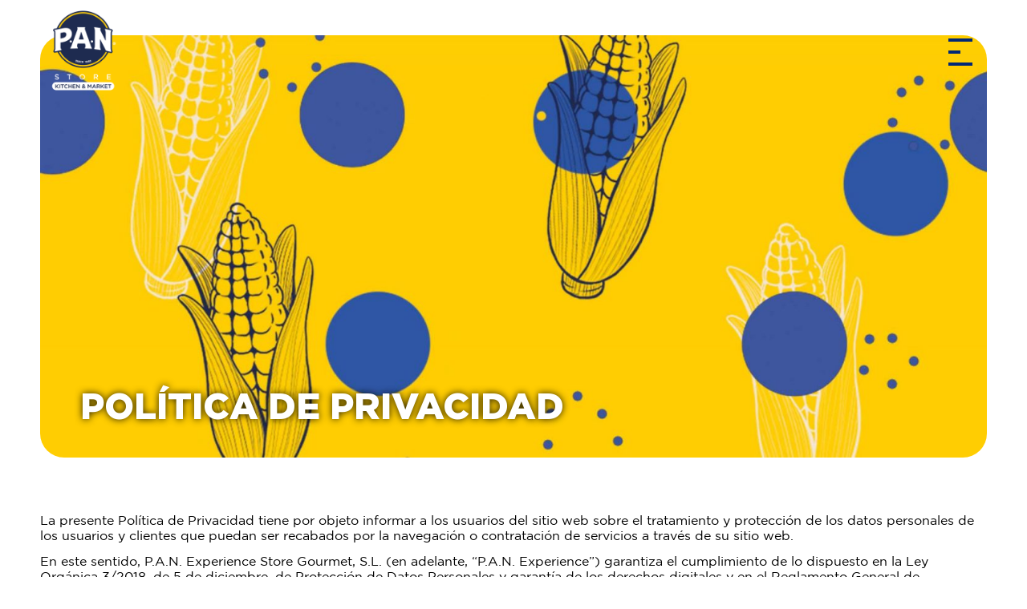

--- FILE ---
content_type: text/html; charset=UTF-8
request_url: https://panmarket.store/politica-de-privacidad/
body_size: 29149
content:
<!DOCTYPE html>
<html lang="en-US">
<head>
  <!-- Google tag (gtag.js) -->
<script async src="https://www.googletagmanager.com/gtag/js?id=G-8R1N9JFTFS"></script>
<script>
  window.dataLayer = window.dataLayer || [];
  function gtag(){dataLayer.push(arguments);}
  gtag('js', new Date());

  gtag('config', 'G-8R1N9JFTFS');
</script>
	<meta charset="UTF-8">
	<link rel="profile" href="https://gmpg.org/xfn/11">
	<meta name='robots' content='noindex, nofollow' />

	<!-- This site is optimized with the Yoast SEO plugin v19.3 - https://yoast.com/wordpress/plugins/seo/ -->
	<title>Política de Privacidad - PAN Kitchen and Market</title>
	<meta name="description" content="Conoce nuestra política de privacidad. Para más información ponte en contacto con nuestro equipo legal" />
	<meta property="og:locale" content="en_US" />
	<meta property="og:type" content="article" />
	<meta property="og:title" content="Política de Privacidad - PAN Kitchen and Market" />
	<meta property="og:description" content="Conoce nuestra política de privacidad. Para más información ponte en contacto con nuestro equipo legal" />
	<meta property="og:url" content="https://panmarket.store/politica-de-privacidad/" />
	<meta property="og:site_name" content="Pan Store" />
	<meta property="article:modified_time" content="2023-11-23T15:53:48+00:00" />
	<meta property="og:image" content="https://panmarket.store/wp-content/uploads/2021/10/pan-store-destacada-3.jpg" />
	<meta property="og:image:width" content="900" />
	<meta property="og:image:height" content="600" />
	<meta property="og:image:type" content="image/jpeg" />
	<meta name="twitter:card" content="summary_large_image" />
	<meta name="twitter:label1" content="Est. reading time" />
	<meta name="twitter:data1" content="9 minutes" />
	<script type="application/ld+json" class="yoast-schema-graph">{"@context":"https://schema.org","@graph":[{"@type":"Organization","@id":"https://panmarket.store/#organization","name":"Pan Market","url":"https://panmarket.store/","sameAs":["https://www.instagram.com/panstore_es/"],"logo":{"@type":"ImageObject","inLanguage":"en-US","@id":"https://panmarket.store/#/schema/logo/image/","url":"https://panmarket.store/wp-content/uploads/2021/10/P.A.N.-Kitchen-adns-Market.png","contentUrl":"https://panmarket.store/wp-content/uploads/2021/10/P.A.N.-Kitchen-adns-Market.png","width":512,"height":512,"caption":"Pan Market"},"image":{"@id":"https://panmarket.store/#/schema/logo/image/"}},{"@type":"WebSite","@id":"https://panmarket.store/#website","url":"https://panmarket.store/","name":"Pan Store","description":"","publisher":{"@id":"https://panmarket.store/#organization"},"potentialAction":[{"@type":"SearchAction","target":{"@type":"EntryPoint","urlTemplate":"https://panmarket.store/?s={search_term_string}"},"query-input":"required name=search_term_string"}],"inLanguage":"en-US"},{"@type":"ImageObject","inLanguage":"en-US","@id":"https://panmarket.store/politica-de-privacidad/#primaryimage","url":"https://panmarket.store/wp-content/uploads/2021/10/pan-store-destacada-3.jpg","contentUrl":"https://panmarket.store/wp-content/uploads/2021/10/pan-store-destacada-3.jpg","width":900,"height":600},{"@type":"WebPage","@id":"https://panmarket.store/politica-de-privacidad/","url":"https://panmarket.store/politica-de-privacidad/","name":"Política de Privacidad - PAN Kitchen and Market","isPartOf":{"@id":"https://panmarket.store/#website"},"primaryImageOfPage":{"@id":"https://panmarket.store/politica-de-privacidad/#primaryimage"},"datePublished":"2021-10-11T10:05:01+00:00","dateModified":"2023-11-23T15:53:48+00:00","description":"Conoce nuestra política de privacidad. Para más información ponte en contacto con nuestro equipo legal","breadcrumb":{"@id":"https://panmarket.store/politica-de-privacidad/#breadcrumb"},"inLanguage":"en-US","potentialAction":[{"@type":"ReadAction","target":["https://panmarket.store/politica-de-privacidad/"]}]},{"@type":"BreadcrumbList","@id":"https://panmarket.store/politica-de-privacidad/#breadcrumb","itemListElement":[{"@type":"ListItem","position":1,"name":"Portada","item":"https://panmarket.store/"},{"@type":"ListItem","position":2,"name":"Política de privacidad"}]}]}</script>
	<!-- / Yoast SEO plugin. -->


<link rel="alternate" type="application/rss+xml" title="Pan Store &raquo; Feed" href="https://panmarket.store/feed/" />
<link rel="alternate" type="application/rss+xml" title="Pan Store &raquo; Comments Feed" href="https://panmarket.store/comments/feed/" />
<link rel="alternate" title="oEmbed (JSON)" type="application/json+oembed" href="https://panmarket.store/wp-json/oembed/1.0/embed?url=https%3A%2F%2Fpanmarket.store%2Fpolitica-de-privacidad%2F" />
<link rel="alternate" title="oEmbed (XML)" type="text/xml+oembed" href="https://panmarket.store/wp-json/oembed/1.0/embed?url=https%3A%2F%2Fpanmarket.store%2Fpolitica-de-privacidad%2F&#038;format=xml" />
<style id='wp-img-auto-sizes-contain-inline-css'>
img:is([sizes=auto i],[sizes^="auto," i]){contain-intrinsic-size:3000px 1500px}
/*# sourceURL=wp-img-auto-sizes-contain-inline-css */
</style>
<link rel='stylesheet' id='sbi_styles-css' href='https://panmarket.store/wp-content/plugins/instagram-feed/css/sbi-styles.min.css?ver=6.0.6' media='all' />
<style id='wp-emoji-styles-inline-css'>

	img.wp-smiley, img.emoji {
		display: inline !important;
		border: none !important;
		box-shadow: none !important;
		height: 1em !important;
		width: 1em !important;
		margin: 0 0.07em !important;
		vertical-align: -0.1em !important;
		background: none !important;
		padding: 0 !important;
	}
/*# sourceURL=wp-emoji-styles-inline-css */
</style>
<link rel='stylesheet' id='wp-block-library-css' href='https://panmarket.store/wp-includes/css/dist/block-library/style.min.css?ver=6.9' media='all' />
<style id='global-styles-inline-css'>
:root{--wp--preset--aspect-ratio--square: 1;--wp--preset--aspect-ratio--4-3: 4/3;--wp--preset--aspect-ratio--3-4: 3/4;--wp--preset--aspect-ratio--3-2: 3/2;--wp--preset--aspect-ratio--2-3: 2/3;--wp--preset--aspect-ratio--16-9: 16/9;--wp--preset--aspect-ratio--9-16: 9/16;--wp--preset--color--black: #000000;--wp--preset--color--cyan-bluish-gray: #abb8c3;--wp--preset--color--white: #ffffff;--wp--preset--color--pale-pink: #f78da7;--wp--preset--color--vivid-red: #cf2e2e;--wp--preset--color--luminous-vivid-orange: #ff6900;--wp--preset--color--luminous-vivid-amber: #fcb900;--wp--preset--color--light-green-cyan: #7bdcb5;--wp--preset--color--vivid-green-cyan: #00d084;--wp--preset--color--pale-cyan-blue: #8ed1fc;--wp--preset--color--vivid-cyan-blue: #0693e3;--wp--preset--color--vivid-purple: #9b51e0;--wp--preset--gradient--vivid-cyan-blue-to-vivid-purple: linear-gradient(135deg,rgb(6,147,227) 0%,rgb(155,81,224) 100%);--wp--preset--gradient--light-green-cyan-to-vivid-green-cyan: linear-gradient(135deg,rgb(122,220,180) 0%,rgb(0,208,130) 100%);--wp--preset--gradient--luminous-vivid-amber-to-luminous-vivid-orange: linear-gradient(135deg,rgb(252,185,0) 0%,rgb(255,105,0) 100%);--wp--preset--gradient--luminous-vivid-orange-to-vivid-red: linear-gradient(135deg,rgb(255,105,0) 0%,rgb(207,46,46) 100%);--wp--preset--gradient--very-light-gray-to-cyan-bluish-gray: linear-gradient(135deg,rgb(238,238,238) 0%,rgb(169,184,195) 100%);--wp--preset--gradient--cool-to-warm-spectrum: linear-gradient(135deg,rgb(74,234,220) 0%,rgb(151,120,209) 20%,rgb(207,42,186) 40%,rgb(238,44,130) 60%,rgb(251,105,98) 80%,rgb(254,248,76) 100%);--wp--preset--gradient--blush-light-purple: linear-gradient(135deg,rgb(255,206,236) 0%,rgb(152,150,240) 100%);--wp--preset--gradient--blush-bordeaux: linear-gradient(135deg,rgb(254,205,165) 0%,rgb(254,45,45) 50%,rgb(107,0,62) 100%);--wp--preset--gradient--luminous-dusk: linear-gradient(135deg,rgb(255,203,112) 0%,rgb(199,81,192) 50%,rgb(65,88,208) 100%);--wp--preset--gradient--pale-ocean: linear-gradient(135deg,rgb(255,245,203) 0%,rgb(182,227,212) 50%,rgb(51,167,181) 100%);--wp--preset--gradient--electric-grass: linear-gradient(135deg,rgb(202,248,128) 0%,rgb(113,206,126) 100%);--wp--preset--gradient--midnight: linear-gradient(135deg,rgb(2,3,129) 0%,rgb(40,116,252) 100%);--wp--preset--font-size--small: 13px;--wp--preset--font-size--medium: 20px;--wp--preset--font-size--large: 36px;--wp--preset--font-size--x-large: 42px;--wp--preset--spacing--20: 0.44rem;--wp--preset--spacing--30: 0.67rem;--wp--preset--spacing--40: 1rem;--wp--preset--spacing--50: 1.5rem;--wp--preset--spacing--60: 2.25rem;--wp--preset--spacing--70: 3.38rem;--wp--preset--spacing--80: 5.06rem;--wp--preset--shadow--natural: 6px 6px 9px rgba(0, 0, 0, 0.2);--wp--preset--shadow--deep: 12px 12px 50px rgba(0, 0, 0, 0.4);--wp--preset--shadow--sharp: 6px 6px 0px rgba(0, 0, 0, 0.2);--wp--preset--shadow--outlined: 6px 6px 0px -3px rgb(255, 255, 255), 6px 6px rgb(0, 0, 0);--wp--preset--shadow--crisp: 6px 6px 0px rgb(0, 0, 0);}:where(.is-layout-flex){gap: 0.5em;}:where(.is-layout-grid){gap: 0.5em;}body .is-layout-flex{display: flex;}.is-layout-flex{flex-wrap: wrap;align-items: center;}.is-layout-flex > :is(*, div){margin: 0;}body .is-layout-grid{display: grid;}.is-layout-grid > :is(*, div){margin: 0;}:where(.wp-block-columns.is-layout-flex){gap: 2em;}:where(.wp-block-columns.is-layout-grid){gap: 2em;}:where(.wp-block-post-template.is-layout-flex){gap: 1.25em;}:where(.wp-block-post-template.is-layout-grid){gap: 1.25em;}.has-black-color{color: var(--wp--preset--color--black) !important;}.has-cyan-bluish-gray-color{color: var(--wp--preset--color--cyan-bluish-gray) !important;}.has-white-color{color: var(--wp--preset--color--white) !important;}.has-pale-pink-color{color: var(--wp--preset--color--pale-pink) !important;}.has-vivid-red-color{color: var(--wp--preset--color--vivid-red) !important;}.has-luminous-vivid-orange-color{color: var(--wp--preset--color--luminous-vivid-orange) !important;}.has-luminous-vivid-amber-color{color: var(--wp--preset--color--luminous-vivid-amber) !important;}.has-light-green-cyan-color{color: var(--wp--preset--color--light-green-cyan) !important;}.has-vivid-green-cyan-color{color: var(--wp--preset--color--vivid-green-cyan) !important;}.has-pale-cyan-blue-color{color: var(--wp--preset--color--pale-cyan-blue) !important;}.has-vivid-cyan-blue-color{color: var(--wp--preset--color--vivid-cyan-blue) !important;}.has-vivid-purple-color{color: var(--wp--preset--color--vivid-purple) !important;}.has-black-background-color{background-color: var(--wp--preset--color--black) !important;}.has-cyan-bluish-gray-background-color{background-color: var(--wp--preset--color--cyan-bluish-gray) !important;}.has-white-background-color{background-color: var(--wp--preset--color--white) !important;}.has-pale-pink-background-color{background-color: var(--wp--preset--color--pale-pink) !important;}.has-vivid-red-background-color{background-color: var(--wp--preset--color--vivid-red) !important;}.has-luminous-vivid-orange-background-color{background-color: var(--wp--preset--color--luminous-vivid-orange) !important;}.has-luminous-vivid-amber-background-color{background-color: var(--wp--preset--color--luminous-vivid-amber) !important;}.has-light-green-cyan-background-color{background-color: var(--wp--preset--color--light-green-cyan) !important;}.has-vivid-green-cyan-background-color{background-color: var(--wp--preset--color--vivid-green-cyan) !important;}.has-pale-cyan-blue-background-color{background-color: var(--wp--preset--color--pale-cyan-blue) !important;}.has-vivid-cyan-blue-background-color{background-color: var(--wp--preset--color--vivid-cyan-blue) !important;}.has-vivid-purple-background-color{background-color: var(--wp--preset--color--vivid-purple) !important;}.has-black-border-color{border-color: var(--wp--preset--color--black) !important;}.has-cyan-bluish-gray-border-color{border-color: var(--wp--preset--color--cyan-bluish-gray) !important;}.has-white-border-color{border-color: var(--wp--preset--color--white) !important;}.has-pale-pink-border-color{border-color: var(--wp--preset--color--pale-pink) !important;}.has-vivid-red-border-color{border-color: var(--wp--preset--color--vivid-red) !important;}.has-luminous-vivid-orange-border-color{border-color: var(--wp--preset--color--luminous-vivid-orange) !important;}.has-luminous-vivid-amber-border-color{border-color: var(--wp--preset--color--luminous-vivid-amber) !important;}.has-light-green-cyan-border-color{border-color: var(--wp--preset--color--light-green-cyan) !important;}.has-vivid-green-cyan-border-color{border-color: var(--wp--preset--color--vivid-green-cyan) !important;}.has-pale-cyan-blue-border-color{border-color: var(--wp--preset--color--pale-cyan-blue) !important;}.has-vivid-cyan-blue-border-color{border-color: var(--wp--preset--color--vivid-cyan-blue) !important;}.has-vivid-purple-border-color{border-color: var(--wp--preset--color--vivid-purple) !important;}.has-vivid-cyan-blue-to-vivid-purple-gradient-background{background: var(--wp--preset--gradient--vivid-cyan-blue-to-vivid-purple) !important;}.has-light-green-cyan-to-vivid-green-cyan-gradient-background{background: var(--wp--preset--gradient--light-green-cyan-to-vivid-green-cyan) !important;}.has-luminous-vivid-amber-to-luminous-vivid-orange-gradient-background{background: var(--wp--preset--gradient--luminous-vivid-amber-to-luminous-vivid-orange) !important;}.has-luminous-vivid-orange-to-vivid-red-gradient-background{background: var(--wp--preset--gradient--luminous-vivid-orange-to-vivid-red) !important;}.has-very-light-gray-to-cyan-bluish-gray-gradient-background{background: var(--wp--preset--gradient--very-light-gray-to-cyan-bluish-gray) !important;}.has-cool-to-warm-spectrum-gradient-background{background: var(--wp--preset--gradient--cool-to-warm-spectrum) !important;}.has-blush-light-purple-gradient-background{background: var(--wp--preset--gradient--blush-light-purple) !important;}.has-blush-bordeaux-gradient-background{background: var(--wp--preset--gradient--blush-bordeaux) !important;}.has-luminous-dusk-gradient-background{background: var(--wp--preset--gradient--luminous-dusk) !important;}.has-pale-ocean-gradient-background{background: var(--wp--preset--gradient--pale-ocean) !important;}.has-electric-grass-gradient-background{background: var(--wp--preset--gradient--electric-grass) !important;}.has-midnight-gradient-background{background: var(--wp--preset--gradient--midnight) !important;}.has-small-font-size{font-size: var(--wp--preset--font-size--small) !important;}.has-medium-font-size{font-size: var(--wp--preset--font-size--medium) !important;}.has-large-font-size{font-size: var(--wp--preset--font-size--large) !important;}.has-x-large-font-size{font-size: var(--wp--preset--font-size--x-large) !important;}
/*# sourceURL=global-styles-inline-css */
</style>

<style id='classic-theme-styles-inline-css'>
/*! This file is auto-generated */
.wp-block-button__link{color:#fff;background-color:#32373c;border-radius:9999px;box-shadow:none;text-decoration:none;padding:calc(.667em + 2px) calc(1.333em + 2px);font-size:1.125em}.wp-block-file__button{background:#32373c;color:#fff;text-decoration:none}
/*# sourceURL=/wp-includes/css/classic-themes.min.css */
</style>
<link rel='stylesheet' id='flipdish_production_web_ordering_common_fixes-css' href='https://panmarket.store/wp-content/plugins/flipdish-ordering-system/includes/common-fixes.css?ver=1.0.0' media='all' />
<link rel='stylesheet' id='uaf_client_css-css' href='https://panmarket.store/wp-content/uploads/useanyfont/uaf.css?ver=1769823407' media='all' />
<link rel='stylesheet' id='generate-style-css' href='https://panmarket.store/wp-content/themes/generatepress/assets/css/main.min.css?ver=3.0.4' media='all' />
<style id='generate-style-inline-css'>
body{background-color:#f7f8f9;color:#000000;}a{color:#000000;}a:hover, a:focus, a:active{color:#fecb00;}.grid-container{max-width:1400px;}.wp-block-group__inner-container{max-width:1400px;margin-left:auto;margin-right:auto;}body, button, input, select, textarea{font-family:"gotham-book";font-size:16px;}body{line-height:1.2;}p{margin-bottom:0.8em;}.entry-content > [class*="wp-block-"]:not(:last-child){margin-bottom:0.8em;}.main-navigation .main-nav ul ul li a{font-size:14px;}.sidebar .widget, .footer-widgets .widget{font-size:17px;}@media (max-width:768px){h1{font-size:31px;}h2{font-size:27px;}h3{font-size:24px;}h4{font-size:22px;}h5{font-size:19px;}}.top-bar{background-color:#636363;color:#ffffff;}.top-bar a{color:#ffffff;}.top-bar a:hover{color:#303030;}.site-header{background-color:#ffffff;}.main-title a,.main-title a:hover{color:#222222;}.site-description{color:#757575;}.mobile-menu-control-wrapper .menu-toggle,.mobile-menu-control-wrapper .menu-toggle:hover,.mobile-menu-control-wrapper .menu-toggle:focus,.has-inline-mobile-toggle #site-navigation.toggled{background-color:rgba(0, 0, 0, 0.02);}.main-navigation,.main-navigation ul ul{background-color:#ffffff;}.main-navigation .main-nav ul li a,.menu-toggle, .main-navigation .menu-bar-items{color:#515151;}.main-navigation .main-nav ul li:hover > a,.main-navigation .main-nav ul li:focus > a, .main-navigation .main-nav ul li.sfHover > a, .main-navigation .menu-bar-item:hover > a, .main-navigation .menu-bar-item.sfHover > a{color:#7a8896;background-color:#ffffff;}button.menu-toggle:hover,button.menu-toggle:focus{color:#515151;}.main-navigation .main-nav ul li[class*="current-menu-"] > a{color:#7a8896;background-color:#ffffff;}.main-navigation .main-nav ul li[class*="current-menu-"] > a:hover,.main-navigation .main-nav ul li[class*="current-menu-"].sfHover > a{color:#7a8896;background-color:#ffffff;}.navigation-search input[type="search"],.navigation-search input[type="search"]:active, .navigation-search input[type="search"]:focus, .main-navigation .main-nav ul li.search-item.active > a, .main-navigation .menu-bar-items .search-item.active > a{color:#7a8896;background-color:#ffffff;}.main-navigation ul ul{background-color:#eaeaea;}.main-navigation .main-nav ul ul li a{color:#515151;}.main-navigation .main-nav ul ul li:hover > a,.main-navigation .main-nav ul ul li:focus > a,.main-navigation .main-nav ul ul li.sfHover > a{color:#7a8896;background-color:#eaeaea;}.main-navigation .main-nav ul ul li[class*="current-menu-"] > a{color:#7a8896;background-color:#eaeaea;}.main-navigation .main-nav ul ul li[class*="current-menu-"] > a:hover,.main-navigation .main-nav ul ul li[class*="current-menu-"].sfHover > a{color:#7a8896;background-color:#eaeaea;}.separate-containers .inside-article, .separate-containers .comments-area, .separate-containers .page-header, .one-container .container, .separate-containers .paging-navigation, .inside-page-header{background-color:#ffffff;}.entry-title a{color:#000000;}.entry-title a:hover{color:#000000;}.entry-meta{color:#595959;}.sidebar .widget{background-color:#ffffff;}.footer-widgets{background-color:#ffffff;}.footer-widgets .widget-title{color:#000000;}.site-info{color:#ffffff;background-color:#55555e;}.site-info a{color:#ffffff;}.site-info a:hover{color:#d3d3d3;}.footer-bar .widget_nav_menu .current-menu-item a{color:#d3d3d3;}input[type="text"],input[type="email"],input[type="url"],input[type="password"],input[type="search"],input[type="tel"],input[type="number"],textarea,select{color:#666666;background-color:#fafafa;border-color:#cccccc;}input[type="text"]:focus,input[type="email"]:focus,input[type="url"]:focus,input[type="password"]:focus,input[type="search"]:focus,input[type="tel"]:focus,input[type="number"]:focus,textarea:focus,select:focus{color:#666666;background-color:#ffffff;border-color:#bfbfbf;}button,html input[type="button"],input[type="reset"],input[type="submit"],a.button,a.wp-block-button__link:not(.has-background){color:#ffffff;background-color:#55555e;}button:hover,html input[type="button"]:hover,input[type="reset"]:hover,input[type="submit"]:hover,a.button:hover,button:focus,html input[type="button"]:focus,input[type="reset"]:focus,input[type="submit"]:focus,a.button:focus,a.wp-block-button__link:not(.has-background):active,a.wp-block-button__link:not(.has-background):focus,a.wp-block-button__link:not(.has-background):hover{color:#ffffff;background-color:#3f4047;}a.generate-back-to-top{background-color:rgba( 0,0,0,0.4 );color:#ffffff;}a.generate-back-to-top:hover,a.generate-back-to-top:focus{background-color:rgba( 0,0,0,0.6 );color:#ffffff;}@media (max-width:768px){.main-navigation .menu-bar-item:hover > a, .main-navigation .menu-bar-item.sfHover > a{background:none;color:#515151;}}.nav-below-header .main-navigation .inside-navigation.grid-container, .nav-above-header .main-navigation .inside-navigation.grid-container{padding:0px 20px 0px 20px;}.site-main .wp-block-group__inner-container{padding:40px;}.separate-containers .paging-navigation{padding-top:20px;padding-bottom:20px;}.entry-content .alignwide, body:not(.no-sidebar) .entry-content .alignfull{margin-left:-40px;width:calc(100% + 80px);max-width:calc(100% + 80px);}.rtl .menu-item-has-children .dropdown-menu-toggle{padding-left:20px;}.rtl .main-navigation .main-nav ul li.menu-item-has-children > a{padding-right:20px;}@media (max-width:768px){.separate-containers .inside-article, .separate-containers .comments-area, .separate-containers .page-header, .separate-containers .paging-navigation, .one-container .site-content, .inside-page-header{padding:30px;}.site-main .wp-block-group__inner-container{padding:30px;}.inside-top-bar{padding-right:30px;padding-left:30px;}.inside-header{padding-right:30px;padding-left:30px;}.widget-area .widget{padding-top:30px;padding-right:30px;padding-bottom:30px;padding-left:30px;}.footer-widgets-container{padding-top:30px;padding-right:30px;padding-bottom:30px;padding-left:30px;}.inside-site-info{padding-right:30px;padding-left:30px;}.entry-content .alignwide, body:not(.no-sidebar) .entry-content .alignfull{margin-left:-30px;width:calc(100% + 60px);max-width:calc(100% + 60px);}.one-container .site-main .paging-navigation{margin-bottom:20px;}}/* End cached CSS */.is-right-sidebar{width:30%;}.is-left-sidebar{width:30%;}.site-content .content-area{width:100%;}@media (max-width:768px){.main-navigation .menu-toggle,.sidebar-nav-mobile:not(#sticky-placeholder){display:block;}.main-navigation ul,.gen-sidebar-nav,.main-navigation:not(.slideout-navigation):not(.toggled) .main-nav > ul,.has-inline-mobile-toggle #site-navigation .inside-navigation > *:not(.navigation-search):not(.main-nav){display:none;}.nav-align-right .inside-navigation,.nav-align-center .inside-navigation{justify-content:space-between;}.has-inline-mobile-toggle .mobile-menu-control-wrapper{display:flex;flex-wrap:wrap;}.has-inline-mobile-toggle .inside-header{flex-direction:row;text-align:left;flex-wrap:wrap;}.has-inline-mobile-toggle .header-widget,.has-inline-mobile-toggle #site-navigation{flex-basis:100%;}.nav-float-left .has-inline-mobile-toggle #site-navigation{order:10;}}
.elementor-template-full-width .site-content{display:block;}
/*# sourceURL=generate-style-inline-css */
</style>
<link rel='stylesheet' id='generate-child-css' href='https://panmarket.store/wp-content/themes/generatepress-child/style.css?ver=1686563720' media='all' />
<link rel='stylesheet' id='elementor-icons-css' href='https://panmarket.store/wp-content/plugins/elementor/assets/lib/eicons/css/elementor-icons.min.css?ver=5.14.0' media='all' />
<link rel='stylesheet' id='elementor-frontend-css' href='https://panmarket.store/wp-content/plugins/elementor/assets/css/frontend-lite.min.css?ver=3.5.4' media='all' />
<style id='elementor-frontend-inline-css'>
.elementor-kit-7{--e-global-color-primary:#002776;--e-global-color-secondary:#FECB00;--e-global-color-text:#000000;--e-global-color-accent:#D52B1E;--e-global-typography-primary-font-family:"gotham-book";--e-global-typography-primary-font-weight:600;--e-global-typography-secondary-font-family:"gotham-book";--e-global-typography-secondary-font-weight:400;--e-global-typography-text-font-family:"gotham-book";--e-global-typography-text-font-weight:400;--e-global-typography-accent-font-family:"gotham-bold";--e-global-typography-accent-font-weight:500;font-size:16px;background-color:#FFFFFF;}.elementor-kit-7 h1{font-family:"gotham-black", Sans-serif;}.elementor-kit-7 h2{font-family:"gotham-bold", Sans-serif;font-size:21px;line-height:1.2px;letter-spacing:0.4px;}.elementor-kit-7 h3{font-family:"gotham-bold", Sans-serif;font-size:14px;}.elementor-section.elementor-section-boxed > .elementor-container{max-width:1140px;}.elementor-widget:not(:last-child){margin-bottom:20px;}{}h1.entry-title{display:var(--page-title-display);}@media(max-width:1024px){.elementor-section.elementor-section-boxed > .elementor-container{max-width:1024px;}}@media(max-width:767px){.elementor-section.elementor-section-boxed > .elementor-container{max-width:767px;}}
.elementor-339 .elementor-element.elementor-element-464c8e51 > .elementor-container{max-width:1200px;}.elementor-339 .elementor-element.elementor-element-464c8e51{margin-top:50px;margin-bottom:0px;}.elementor-339 .elementor-element.elementor-element-18c9acad img{opacity:1;border-radius:30px 30px 30px 30px;}.elementor-339 .elementor-element.elementor-element-67984d58{text-align:left;text-shadow:0px 0px 10px rgba(0, 0, 0, 0.86);}.elementor-339 .elementor-element.elementor-element-67984d58 > .elementor-widget-container{margin:-112px 0px 0px 50px;padding:0px 0px 0px 0px;}.elementor-339 .elementor-element.elementor-element-17272a6 > .elementor-container{max-width:1200px;}.elementor-339 .elementor-element.elementor-element-17272a6{margin-top:30px;margin-bottom:30px;}:root{--page-title-display:none;}@media(max-width:767px){.elementor-339 .elementor-element.elementor-element-464c8e51{margin-top:80px;margin-bottom:0px;}.elementor-339 .elementor-element.elementor-element-67984d58 > .elementor-widget-container{margin:-112px 0px 0px 32px;}.elementor-339 .elementor-element.elementor-element-17272a6{margin-top:-1px;margin-bottom:-1px;}}
.elementor-13 .elementor-element.elementor-element-568b25c9 > .elementor-container{min-height:0px;text-align:center;}.elementor-13 .elementor-element.elementor-element-568b25c9:not(.elementor-motion-effects-element-type-background), .elementor-13 .elementor-element.elementor-element-568b25c9 > .elementor-motion-effects-container > .elementor-motion-effects-layer{background-color:#FFFFFF00;}.elementor-13 .elementor-element.elementor-element-568b25c9{transition:background 0.3s, border 0.3s, border-radius 0.3s, box-shadow 0.3s;margin-top:-1px;margin-bottom:-142px;z-index:10;}.elementor-13 .elementor-element.elementor-element-568b25c9 > .elementor-background-overlay{transition:background 0.3s, border-radius 0.3s, opacity 0.3s;}.elementor-bc-flex-widget .elementor-13 .elementor-element.elementor-element-47bf0e77.elementor-column .elementor-widget-wrap{align-items:center;}.elementor-13 .elementor-element.elementor-element-47bf0e77.elementor-column.elementor-element[data-element_type="column"] > .elementor-widget-wrap.elementor-element-populated{align-content:center;align-items:center;}.elementor-13 .elementor-element.elementor-element-47bf0e77.elementor-column > .elementor-widget-wrap{justify-content:flex-start;}.elementor-13 .elementor-element.elementor-element-47bf0e77 > .elementor-widget-wrap > .elementor-widget:not(.elementor-widget__width-auto):not(.elementor-widget__width-initial):not(:last-child):not(.elementor-absolute){margin-bottom:10px;}.elementor-13 .elementor-element.elementor-element-47bf0e77 > .elementor-element-populated{margin:0px 0px 0px 0px;--e-column-margin-right:0px;--e-column-margin-left:0px;padding:8px 8px 8px 8px;}.elementor-13 .elementor-element.elementor-element-a1fe3bf{text-align:center;}.elementor-13 .elementor-element.elementor-element-a1fe3bf img{width:110px;max-width:100%;}.elementor-bc-flex-widget .elementor-13 .elementor-element.elementor-element-7dbdd46e.elementor-column .elementor-widget-wrap{align-items:center;}.elementor-13 .elementor-element.elementor-element-7dbdd46e.elementor-column.elementor-element[data-element_type="column"] > .elementor-widget-wrap.elementor-element-populated{align-content:center;align-items:center;}.elementor-13 .elementor-element.elementor-element-7dbdd46e.elementor-column > .elementor-widget-wrap{justify-content:center;}.elementor-13 .elementor-element.elementor-element-7dbdd46e > .elementor-element-populated{transition:background 0.3s, border 0.3s, border-radius 0.3s, box-shadow 0.3s;padding:0px 20px 0px 0px;}.elementor-13 .elementor-element.elementor-element-7dbdd46e > .elementor-element-populated > .elementor-background-overlay{transition:background 0.3s, border-radius 0.3s, opacity 0.3s;}.elementor-13 .elementor-element.elementor-element-61dfc2c .icon-bars .icon-bar{background-color:#002776;height:4px;}.elementor-13 .elementor-element.elementor-element-61dfc2c .icon-bars{margin-left:auto;width:30px;height:30px;}.elementor-13 .elementor-element.elementor-element-61dfc2c .icon-bars .bar-top{margin-top:-15px;}.elementor-13 .elementor-element.elementor-element-61dfc2c .icon-bars .bar-bottom{margin-top:15px;}.elementor-13 .elementor-element.elementor-element-61dfc2c .menu-overlay{background-color:#FECB00ED;}.elementor-13 .elementor-element.elementor-element-61dfc2c .content-type-menu a{color:#002776;font-family:"gotham-black", Sans-serif;font-size:60px;line-height:1.8em;letter-spacing:0px;}.elementor-13 .elementor-element.elementor-element-61dfc2c .content-type-menu a:hover{color:#D52B1E;}.elementor-13 .elementor-element.elementor-element-61dfc2c .content-type-menu li{text-align:center;}.elementor-bc-flex-widget .elementor-13 .elementor-element.elementor-element-6aa1f77a.elementor-column .elementor-widget-wrap{align-items:center;}.elementor-13 .elementor-element.elementor-element-6aa1f77a.elementor-column.elementor-element[data-element_type="column"] > .elementor-widget-wrap.elementor-element-populated{align-content:center;align-items:center;}.elementor-13 .elementor-element.elementor-element-6aa1f77a.elementor-column > .elementor-widget-wrap{justify-content:flex-end;}.elementor-13 .elementor-element.elementor-element-6aa1f77a > .elementor-element-populated{padding:0px 20px 0px 0px;}@media(max-width:1024px){.elementor-13 .elementor-element.elementor-element-568b25c9{margin-top:0px;margin-bottom:-145px;}.elementor-bc-flex-widget .elementor-13 .elementor-element.elementor-element-47bf0e77.elementor-column .elementor-widget-wrap{align-items:center;}.elementor-13 .elementor-element.elementor-element-47bf0e77.elementor-column.elementor-element[data-element_type="column"] > .elementor-widget-wrap.elementor-element-populated{align-content:center;align-items:center;}.elementor-13 .elementor-element.elementor-element-47bf0e77.elementor-column > .elementor-widget-wrap{justify-content:flex-start;}.elementor-13 .elementor-element.elementor-element-47bf0e77 > .elementor-element-populated{margin:0% 0% 0% 0%;--e-column-margin-right:0%;--e-column-margin-left:0%;padding:1% 0% 1% 0%;}.elementor-13 .elementor-element.elementor-element-a1fe3bf{text-align:center;}.elementor-13 .elementor-element.elementor-element-a1fe3bf > .elementor-widget-container{margin:0px 0px 0px 0px;padding:0px 0px 0px 0px;}.elementor-13 .elementor-element.elementor-element-7dbdd46e.elementor-column > .elementor-widget-wrap{justify-content:flex-end;}.elementor-13 .elementor-element.elementor-element-7dbdd46e > .elementor-element-populated{padding:0% 0% 0% 5%;}.elementor-13 .elementor-element.elementor-element-61dfc2c .content-type-menu a{font-size:45px;line-height:1.5em;}.elementor-13 .elementor-element.elementor-element-6aa1f77a.elementor-column > .elementor-widget-wrap{justify-content:center;}.elementor-13 .elementor-element.elementor-element-6aa1f77a > .elementor-element-populated{margin:1% 0% 2% 0%;--e-column-margin-right:0%;--e-column-margin-left:0%;padding:0% 0% 0% 5%;}}@media(max-width:767px){.elementor-13 .elementor-element.elementor-element-568b25c9{margin-top:0px;margin-bottom:-145px;padding:0px 0px 0px 0px;}.elementor-13 .elementor-element.elementor-element-47bf0e77{width:85%;}.elementor-13 .elementor-element.elementor-element-47bf0e77.elementor-column > .elementor-widget-wrap{justify-content:center;}.elementor-13 .elementor-element.elementor-element-47bf0e77 > .elementor-element-populated{margin:0px 0px 0px 0px;--e-column-margin-right:0px;--e-column-margin-left:0px;padding:3% 0% 3% 0%;}.elementor-13 .elementor-element.elementor-element-a1fe3bf{text-align:left;width:initial;max-width:initial;}.elementor-13 .elementor-element.elementor-element-a1fe3bf img{width:90px;}.elementor-13 .elementor-element.elementor-element-a1fe3bf > .elementor-widget-container{margin:0px 0px 0px 38px;}.elementor-13 .elementor-element.elementor-element-7dbdd46e{width:3%;}.elementor-13 .elementor-element.elementor-element-7dbdd46e > .elementor-element-populated{padding:0px 0px 0px 0px;}.elementor-13 .elementor-element.elementor-element-61dfc2c .content-type-menu a{font-size:30px;line-height:1.8em;letter-spacing:0px;}.elementor-13 .elementor-element.elementor-element-6aa1f77a{width:100%;}.elementor-13 .elementor-element.elementor-element-6aa1f77a.elementor-column > .elementor-widget-wrap{justify-content:center;}.elementor-13 .elementor-element.elementor-element-6aa1f77a > .elementor-element-populated{margin:3% 0% 4% 0%;--e-column-margin-right:0%;--e-column-margin-left:0%;padding:0% 0% 0% 0%;}}@media(min-width:768px){.elementor-13 .elementor-element.elementor-element-47bf0e77{width:16.133%;}.elementor-13 .elementor-element.elementor-element-7dbdd46e{width:80.138%;}.elementor-13 .elementor-element.elementor-element-6aa1f77a{width:3%;}}@media(max-width:1024px) and (min-width:768px){.elementor-13 .elementor-element.elementor-element-47bf0e77{width:90%;}.elementor-13 .elementor-element.elementor-element-7dbdd46e{width:3%;}.elementor-13 .elementor-element.elementor-element-6aa1f77a{width:100%;}}/* Start custom CSS for section, class: .elementor-element-568b25c9 */.elementor-sticky--active.elementoToggelMenu {
 background-color: rgba(0, 0, 0, 1) !important;
}/* End custom CSS */
.elementor-46 .elementor-element.elementor-element-f4e3cfa{margin-top:30px;margin-bottom:0px;}.elementor-46 .elementor-element.elementor-element-a49cca5 img{width:34%;}.elementor-46 .elementor-element.elementor-element-64819033 > .elementor-container{max-width:1400px;}.elementor-46 .elementor-element.elementor-element-64819033:not(.elementor-motion-effects-element-type-background), .elementor-46 .elementor-element.elementor-element-64819033 > .elementor-motion-effects-container > .elementor-motion-effects-layer{background-color:#FFFFFF00;}.elementor-46 .elementor-element.elementor-element-64819033{transition:background 0.3s, border 0.3s, border-radius 0.3s, box-shadow 0.3s;padding:0px 0px 0px 0px;}.elementor-46 .elementor-element.elementor-element-64819033 > .elementor-background-overlay{transition:background 0.3s, border-radius 0.3s, opacity 0.3s;}.elementor-46 .elementor-element.elementor-element-29b49fc6 > .elementor-element-populated{padding:25px 25px 25px 25px;}.elementor-46 .elementor-element.elementor-element-7bf7ed2a{text-align:center;font-family:"gotham-book", Sans-serif;font-size:13px;}.elementor-46 .elementor-element.elementor-element-2347311{text-align:center;color:#000000;font-family:"gotham-book", Sans-serif;font-size:14px;line-height:1em;}.elementor-46 .elementor-element.elementor-element-2347311 > .elementor-widget-container{margin:0px 0px 0px 0px;padding:0px 0px 0px 0px;}.elementor-46 .elementor-element.elementor-element-4565ad3b > .elementor-element-populated{padding:25px 25px 25px 25px;}.elementor-46 .elementor-element.elementor-element-4ceaf258{text-align:center;font-size:13px;}.elementor-46 .elementor-element.elementor-element-b5ce57c .elementor-icon-list-items:not(.elementor-inline-items) .elementor-icon-list-item:not(:last-child){padding-bottom:calc(8px/2);}.elementor-46 .elementor-element.elementor-element-b5ce57c .elementor-icon-list-items:not(.elementor-inline-items) .elementor-icon-list-item:not(:first-child){margin-top:calc(8px/2);}.elementor-46 .elementor-element.elementor-element-b5ce57c .elementor-icon-list-items.elementor-inline-items .elementor-icon-list-item{margin-right:calc(8px/2);margin-left:calc(8px/2);}.elementor-46 .elementor-element.elementor-element-b5ce57c .elementor-icon-list-items.elementor-inline-items{margin-right:calc(-8px/2);margin-left:calc(-8px/2);}body.rtl .elementor-46 .elementor-element.elementor-element-b5ce57c .elementor-icon-list-items.elementor-inline-items .elementor-icon-list-item:after{left:calc(-8px/2);}body:not(.rtl) .elementor-46 .elementor-element.elementor-element-b5ce57c .elementor-icon-list-items.elementor-inline-items .elementor-icon-list-item:after{right:calc(-8px/2);}.elementor-46 .elementor-element.elementor-element-b5ce57c .elementor-icon-list-icon i{color:#000000;}.elementor-46 .elementor-element.elementor-element-b5ce57c .elementor-icon-list-icon svg{fill:#000000;}.elementor-46 .elementor-element.elementor-element-b5ce57c .elementor-icon-list-item:hover .elementor-icon-list-icon i{color:#FECB00;}.elementor-46 .elementor-element.elementor-element-b5ce57c .elementor-icon-list-item:hover .elementor-icon-list-icon svg{fill:#FECB00;}.elementor-46 .elementor-element.elementor-element-b5ce57c{--e-icon-list-icon-size:13px;--e-icon-list-icon-align:center;--e-icon-list-icon-margin:0 calc(var(--e-icon-list-icon-size, 1em) * 0.125);}.elementor-46 .elementor-element.elementor-element-b5ce57c .elementor-icon-list-text{color:#000000;}.elementor-46 .elementor-element.elementor-element-b5ce57c .elementor-icon-list-item:hover .elementor-icon-list-text{color:#FECB00;}.elementor-46 .elementor-element.elementor-element-b5ce57c .elementor-icon-list-item > .elementor-icon-list-text, .elementor-46 .elementor-element.elementor-element-b5ce57c .elementor-icon-list-item > a{font-family:"gotham-book", Sans-serif;font-size:14px;font-weight:300;line-height:1em;}.elementor-46 .elementor-element.elementor-element-b5ce57c > .elementor-widget-container{margin:0px 0px 0px 0px;}.elementor-46 .elementor-element.elementor-element-23b09ec1 > .elementor-element-populated{padding:25px 25px 25px 25px;}.elementor-46 .elementor-element.elementor-element-5a9c2cdc{text-align:center;font-size:13px;}.elementor-46 .elementor-element.elementor-element-800c179 .elementor-icon-list-items:not(.elementor-inline-items) .elementor-icon-list-item:not(:last-child){padding-bottom:calc(8px/2);}.elementor-46 .elementor-element.elementor-element-800c179 .elementor-icon-list-items:not(.elementor-inline-items) .elementor-icon-list-item:not(:first-child){margin-top:calc(8px/2);}.elementor-46 .elementor-element.elementor-element-800c179 .elementor-icon-list-items.elementor-inline-items .elementor-icon-list-item{margin-right:calc(8px/2);margin-left:calc(8px/2);}.elementor-46 .elementor-element.elementor-element-800c179 .elementor-icon-list-items.elementor-inline-items{margin-right:calc(-8px/2);margin-left:calc(-8px/2);}body.rtl .elementor-46 .elementor-element.elementor-element-800c179 .elementor-icon-list-items.elementor-inline-items .elementor-icon-list-item:after{left:calc(-8px/2);}body:not(.rtl) .elementor-46 .elementor-element.elementor-element-800c179 .elementor-icon-list-items.elementor-inline-items .elementor-icon-list-item:after{right:calc(-8px/2);}.elementor-46 .elementor-element.elementor-element-800c179 .elementor-icon-list-icon i{color:#000000;}.elementor-46 .elementor-element.elementor-element-800c179 .elementor-icon-list-icon svg{fill:#000000;}.elementor-46 .elementor-element.elementor-element-800c179 .elementor-icon-list-item:hover .elementor-icon-list-icon i{color:#D52B1E;}.elementor-46 .elementor-element.elementor-element-800c179 .elementor-icon-list-item:hover .elementor-icon-list-icon svg{fill:#D52B1E;}.elementor-46 .elementor-element.elementor-element-800c179{--e-icon-list-icon-size:13px;--e-icon-list-icon-align:center;--e-icon-list-icon-margin:0 calc(var(--e-icon-list-icon-size, 1em) * 0.125);}.elementor-46 .elementor-element.elementor-element-800c179 .elementor-icon-list-text{color:#000000;}.elementor-46 .elementor-element.elementor-element-800c179 .elementor-icon-list-item:hover .elementor-icon-list-text{color:#FECB00;}.elementor-46 .elementor-element.elementor-element-800c179 .elementor-icon-list-item > .elementor-icon-list-text, .elementor-46 .elementor-element.elementor-element-800c179 .elementor-icon-list-item > a{font-family:"gotham-book", Sans-serif;font-size:14px;font-weight:300;line-height:1em;}.elementor-46 .elementor-element.elementor-element-800c179 > .elementor-widget-container{margin:0px 0px 0px 0px;}.elementor-46 .elementor-element.elementor-element-415f5b7{margin-top:0px;margin-bottom:0px;padding:0px 0px 0px 0px;}.elementor-46 .elementor-element.elementor-element-02791fa > .elementor-widget-wrap > .elementor-widget:not(.elementor-widget__width-auto):not(.elementor-widget__width-initial):not(:last-child):not(.elementor-absolute){margin-bottom:0px;}.elementor-46 .elementor-element.elementor-element-52d4fa1 > .elementor-widget-container{margin:0px -10px 0px -10px;padding:0px 0px 0px 0px;}.elementor-46 .elementor-element.elementor-element-5e6b98c4 > .elementor-container{max-width:1400px;}.elementor-46 .elementor-element.elementor-element-5e6b98c4:not(.elementor-motion-effects-element-type-background), .elementor-46 .elementor-element.elementor-element-5e6b98c4 > .elementor-motion-effects-container > .elementor-motion-effects-layer{background-color:transparent;background-image:linear-gradient(140deg, #002776 60%, #002776 100%);}.elementor-46 .elementor-element.elementor-element-5e6b98c4{transition:background 0.3s, border 0.3s, border-radius 0.3s, box-shadow 0.3s;margin-top:-10px;margin-bottom:0px;padding:11px 0px 8px 0px;}.elementor-46 .elementor-element.elementor-element-5e6b98c4 > .elementor-background-overlay{transition:background 0.3s, border-radius 0.3s, opacity 0.3s;}.elementor-bc-flex-widget .elementor-46 .elementor-element.elementor-element-7616cd2a.elementor-column .elementor-widget-wrap{align-items:center;}.elementor-46 .elementor-element.elementor-element-7616cd2a.elementor-column.elementor-element[data-element_type="column"] > .elementor-widget-wrap.elementor-element-populated{align-content:center;align-items:center;}.elementor-46 .elementor-element.elementor-element-7616cd2a > .elementor-element-populated{padding:0px 0px 0px 25px;}.elementor-46 .elementor-element.elementor-element-1326bdb9{text-align:left;color:#FFFFFF;font-size:11px;letter-spacing:1px;}.elementor-bc-flex-widget .elementor-46 .elementor-element.elementor-element-10e33e82.elementor-column .elementor-widget-wrap{align-items:center;}.elementor-46 .elementor-element.elementor-element-10e33e82.elementor-column.elementor-element[data-element_type="column"] > .elementor-widget-wrap.elementor-element-populated{align-content:center;align-items:center;}.elementor-46 .elementor-element.elementor-element-10e33e82 > .elementor-element-populated{padding:0px 25px 0px 0px;}.elementor-46 .elementor-element.elementor-element-c16d7b6{text-align:right;color:#FFFFFF;font-size:11px;letter-spacing:1px;}@media(max-width:1024px){.elementor-46 .elementor-element.elementor-element-64819033{padding:0px 10px 0px 10px;}.elementor-46 .elementor-element.elementor-element-29b49fc6 > .elementor-element-populated{padding:25px 0px 25px 0px;}.elementor-46 .elementor-element.elementor-element-4565ad3b > .elementor-element-populated{padding:25px 0px 25px 0px;}.elementor-46 .elementor-element.elementor-element-23b09ec1 > .elementor-element-populated{padding:25px 0px 25px 0px;}.elementor-46 .elementor-element.elementor-element-5e6b98c4{padding:10px 0px 10px 0px;}.elementor-46 .elementor-element.elementor-element-7616cd2a > .elementor-element-populated{padding:0px 0px 0px 0px;}.elementor-46 .elementor-element.elementor-element-1326bdb9{text-align:center;}.elementor-46 .elementor-element.elementor-element-10e33e82 > .elementor-element-populated{padding:0px 0px 0px 0px;}.elementor-46 .elementor-element.elementor-element-c16d7b6{text-align:center;}}@media(max-width:767px){.elementor-46 .elementor-element.elementor-element-29b49fc6 > .elementor-widget-wrap > .elementor-widget:not(.elementor-widget__width-auto):not(.elementor-widget__width-initial):not(:last-child):not(.elementor-absolute){margin-bottom:0px;}.elementor-46 .elementor-element.elementor-element-29b49fc6 > .elementor-element-populated{padding:0px 0px 20px 0px;}.elementor-46 .elementor-element.elementor-element-2347311{font-size:14px;}.elementor-46 .elementor-element.elementor-element-4565ad3b > .elementor-widget-wrap > .elementor-widget:not(.elementor-widget__width-auto):not(.elementor-widget__width-initial):not(:last-child):not(.elementor-absolute){margin-bottom:0px;}.elementor-46 .elementor-element.elementor-element-4565ad3b > .elementor-element-populated{padding:0px 0px 20px 0px;}.elementor-46 .elementor-element.elementor-element-23b09ec1 > .elementor-widget-wrap > .elementor-widget:not(.elementor-widget__width-auto):not(.elementor-widget__width-initial):not(:last-child):not(.elementor-absolute){margin-bottom:0px;}.elementor-46 .elementor-element.elementor-element-23b09ec1 > .elementor-element-populated{padding:0px 0px 20px 0px;}.elementor-46 .elementor-element.elementor-element-5e6b98c4{margin-top:-10px;margin-bottom:0px;padding:5px 0px 10px 0px;}.elementor-46 .elementor-element.elementor-element-10e33e82 > .elementor-element-populated{padding:0px 0px 0px 0px;}}@media(min-width:768px){.elementor-46 .elementor-element.elementor-element-7616cd2a{width:50%;}.elementor-46 .elementor-element.elementor-element-10e33e82{width:49.929%;}}@media(max-width:1024px) and (min-width:768px){.elementor-46 .elementor-element.elementor-element-7616cd2a{width:100%;}.elementor-46 .elementor-element.elementor-element-10e33e82{width:100%;}}
/*# sourceURL=elementor-frontend-inline-css */
</style>
<link rel='stylesheet' id='elementor-pro-css' href='https://panmarket.store/wp-content/plugins/elementor-pro/assets/css/frontend-lite.min.css?ver=3.5.2' media='all' />
<link rel='stylesheet' id='full-screen-menu-frontend-css' href='https://panmarket.store/wp-content/plugins/full-screen-menu-for-elementor/assets/css/frontend.min.css?ver=1.0.6' media='all' />
<link rel='stylesheet' id='font-awesome-5-all-css' href='https://panmarket.store/wp-content/plugins/elementor/assets/lib/font-awesome/css/all.min.css?ver=5.1.8' media='all' />
<link rel='stylesheet' id='font-awesome-4-shim-css' href='https://panmarket.store/wp-content/plugins/elementor/assets/lib/font-awesome/css/v4-shims.min.css?ver=5.1.8' media='all' />
<link rel='stylesheet' id='tablepress-default-css' href='https://panmarket.store/wp-content/plugins/tablepress/css/default.min.css?ver=1.14' media='all' />
<script src="https://panmarket.store/wp-content/plugins/elementor/assets/lib/font-awesome/js/v4-shims.min.js?ver=5.1.8" id="font-awesome-4-shim-js"></script>
<link rel="https://api.w.org/" href="https://panmarket.store/wp-json/" /><link rel="alternate" title="JSON" type="application/json" href="https://panmarket.store/wp-json/wp/v2/pages/339" /><link rel="EditURI" type="application/rsd+xml" title="RSD" href="https://panmarket.store/xmlrpc.php?rsd" />
<meta name="generator" content="WordPress 6.9" />
<link rel='shortlink' href='https://panmarket.store/?p=339' />
		<style id="fd_add_css"></style>
			<!-- FD NEW STYLESHEET DISABLED -->
	<style type="text/css" id="simple-css-output">/*--- AJUSTES GENERALES---*/.tituloPagina { font-size: 45px; line-height: 1.2; text-transform: uppercase;}.subtituloPagina { font-size: 18px; line-height: 1.3; font-weight: 200;} .tituloSeccion { text-transform: uppercase; font-size: 40px; letter-spacing: 0px; line-height: 1;}.subtituloSeccion { text-transform: uppercase; letter-spacing: 0px; font-size: 28px; line-height: 1.2; margin-bottom: 6px; margin-top: 6px;}.tituloSeccionIntermedio { font-size: 20px; line-height: 1; text-transform: uppercase;}.subtituloSeccionIntermedio { font-size: 18px; line-height: 1; padding-bottom:6px;}.precioCarta { background-color: #002776; padding: 15px; border-radius: 12px; color: #FECB00;}.titulo404 { font-size: 150px; line-height: 0;}.subtituloSeccionFooter { text-transform: uppercase; letter-spacing: 0px; font-size: 28px; line-height: 1.2; margin-bottom: 6px; margin-top: 6px;}.tituloTiendas { text-transform: uppercase; font-size: 37px; letter-spacing: 0px; line-height: 1;}/*--- BOTONES---*/.botonCorporativoAzul { display: inherit; background-color: #002776; color: #FECB00 !important; font-size: 14px !important; line-height: 14px !important; text-transform: uppercase !important; border: 1px solid #002776 !important; border-radius: 5px; padding: 10px 22px !important; text-align: center;} .botonCorporativoAzul:hover { background-color: #002776; color: #fff !important; font-size: 14px !important; line-height: 14px !important; font-weight: 300 !important; text-transform: uppercase !important; border-radius: 20px padding: 10px 20px !important; transition: 0.5s;}.botonCorporativoClaro { display: inherit; background-color: transparent; color: #fff !important; font-size: 14px !important; line-height: 14px !important; font-weight: 300 !important; text-transform: uppercase !important; border: 1px solid #fff !important; padding: 10px 22px !important; text-align: center; letter-spacing: 3px;} .botonCorporativoClaro:hover { background-color: #fff; color: #002776 !important; font-size: 14px !important; line-height: 14px !important; font-weight: 300 !important; text-transform: uppercase !important; border: 1px solid #fff !important; padding: 10px 20px !important; transition: 0.5s; letter-spacing: 3px;}/* AJUSTES COLUMNADO Y BOTONES */.columnaHeaderHome:hover { top: -5px;}.elementoMenuInlineGrande { display: inline-block !important; width: 250x !important; padding: 0 10px !important;}.elementoMenuInline { display: inline-block !important; width: 200px !important; padding: 0 10px !important;}.elementoMenuInlinePequeno { display: inline-block !important; width: 150px !important; padding: 0 10px !important;}.elementoMenuInlineGrande.elementor-widget:not(:last-child) { margin-bottom: 0 !important;}.elementoMenuInline.elementor-widget:not(:last-child) { margin-bottom: 0 !important;}/* --- AJUSTES GENERALES --- *//* Quitar la imagen destacada de las páginas */.featured-image { display: none;} /* Colores corporativos */.colorAzul { color:#002776;} .colorAmarillo{ color:#FECB00;}.colorRojo { color:#D52B1E;}.colorBlanco { color:#fff;}.colorNegro { color:#000;}.parrafoCero { margin-bottom: 0;}.textoCentrado { text-align: center;}.enlaceClaro { color: #fff;}.enlaceClaro:hover { color: #FECB00;}.enlaceOscuro { color: #000;}/* --- Animación icono menú --- */span.icon-bar.bar-middle { width: 50% !important;}label.icon-bars:hover span.icon-bar.bar-middle { width: 100% !important; animation: rellenarIcono ease 0.5s !important;}@keyframes rellenarIcono { 0% { width: 50% !important; } 100% { width: 100% !important; }}/* Ajustes submenú móvil */.tiendasPAN a { display: inline !important; font-size: 22px !important; line-height: 1.8 !important;}a#menu-item-24 { pointer-events: none; cursor: default;}/* Tabla Alérgenos */.tablaAlergenos { overflow: scroll;}/*--- AJUSTES BOTON PEDIDO EN EL MENU---*/.menu-item-766 { border: solid; border-color: #002776;}.menu-item-766:hover { border: solid; border-color: #D52B1E;}}/* --- FORMULARIOS --- *//* Checkbox de formularios siempre inline-block */input[type="checkbox"]:after { display: inline-block;}.elementor-64 .elementor-element.elementor-element-39028137 .elementor-labels-above .elementor-field-group > label { padding-bottom: 10px !important;}.elementor-201 .elementor-element.elementor-element-572bd98e .elementor-labels-above .elementor-field-group > label { padding-bottom: 10px !important;}/* --- COMIENZO RESPONSIVE --- *//* --- Portátiles o pantallas hasta 20 pulgadas --- */@media only screen and (min-width: 1300px) and (max-width: 1999px) { }/* -- Ordenadores pequeños -- */ @media only screen and (min-width: 992px) and (max-width: 1399px) { }/* -- Tablets -- */ @media only screen and (min-width: 768px) and (max-width: 992px) { .subtituloSeccionFooter { font-size: 21px; } .tituloTiendas { font-size: 25px;} }/* -- Móviles -- */@media only screen and (max-width: 767px) { .tituloPagina { font-size: 30px; line-height: 1; } .precioCarta { background-color: #002776; padding: 7px; border-radius: 9px; } .elementor-price-list .elementor-price-list-image { max-width: 50%; -ms-flex-negative: 0; flex-shrink: 0; padding-right: 8px; } .elementor-price-list-separator { display: none; } .elementor-price-list .elementor-price-list-item .elementor-price-list-title { max-width: 60%; } .tituloTiendas { font-size: 24px; } /* Ajustes submenú móvil */ .tiendasPAN a { display: block !important; font-size: 18px !important; line-height: 1.2 !important; padding-bottom: 15px !important; } .separadorMenuTiendas { display: none; }}</style><!-- Instagram Feed CSS -->
<style type="text/css">
@media all and (max-width: 640px){
  #sb_instagram.sbi_col_3 #sbi_images .sbi_item,
  #sb_instagram.sbi_col_4 #sbi_images .sbi_item,
  #sb_instagram.sbi_col_5 #sbi_images .sbi_item,
  #sb_instagram.sbi_col_6 #sbi_images .sbi_item{
    width: 50%;
  }
  #sb_instagram.sbi_col_7 #sbi_images .sbi_item,
  #sb_instagram.sbi_col_8 #sbi_images .sbi_item,
  #sb_instagram.sbi_col_9 #sbi_images .sbi_item,
  #sb_instagram.sbi_col_10 #sbi_images .sbi_item{
    width: 25%;
  }
}

@media all and (max-width: 480px){
  #sb_instagram.sbi_col_3 #sbi_images .sbi_item,
  #sb_instagram.sbi_col_4 #sbi_images .sbi_item,
  #sb_instagram.sbi_col_5 #sbi_images .sbi_item,
  #sb_instagram.sbi_col_6 #sbi_images .sbi_item,
  #sb_instagram.sbi_col_7 #sbi_images .sbi_item,
  #sb_instagram.sbi_col_8 #sbi_images .sbi_item,
  #sb_instagram.sbi_col_9 #sbi_images .sbi_item,
  #sb_instagram.sbi_col_10 #sbi_images .sbi_item{
    width: 50%;
  }
}
</style>
<meta name="viewport" content="width=device-width, initial-scale=1"><link rel="icon" href="https://panmarket.store/wp-content/uploads/2021/10/cropped-cropped-logo-pan-store-new-32x32.png" sizes="32x32" />
<link rel="icon" href="https://panmarket.store/wp-content/uploads/2021/10/cropped-cropped-logo-pan-store-new-192x192.png" sizes="192x192" />
<link rel="apple-touch-icon" href="https://panmarket.store/wp-content/uploads/2021/10/cropped-cropped-logo-pan-store-new-180x180.png" />
<meta name="msapplication-TileImage" content="https://panmarket.store/wp-content/uploads/2021/10/cropped-cropped-logo-pan-store-new-270x270.png" />
</head>

<body class="wp-singular page-template-default page page-id-339 wp-custom-logo wp-embed-responsive wp-theme-generatepress wp-child-theme-generatepress-child no-sidebar nav-float-right separate-containers header-aligned-left dropdown-hover featured-image-active elementor-default elementor-template-full-width elementor-kit-7 elementor-page elementor-page-339 full-width-content" itemtype="https://schema.org/WebPage" itemscope>
	<a class="screen-reader-text skip-link" href="#content" title="Skip to content">Skip to content</a>		<div data-elementor-type="header" data-elementor-id="13" class="elementor elementor-13 elementor-location-header" data-elementor-settings="[]">
		<div class="elementor-section-wrap">
					<section data-particle_enable="false" data-particle-mobile-disabled="false" class="elementor-section elementor-top-section elementor-element elementor-element-ebb849a elementor-section-boxed elementor-section-height-default elementor-section-height-default" data-id="ebb849a" data-element_type="section">
						<div class="elementor-container elementor-column-gap-default">
					<div class="elementor-column elementor-col-100 elementor-top-column elementor-element elementor-element-228bb8a" data-id="228bb8a" data-element_type="column">
			<div class="elementor-widget-wrap">
									</div>
		</div>
							</div>
		</section>
				<header data-particle_enable="false" data-particle-mobile-disabled="false" class="elementor-section elementor-top-section elementor-element elementor-element-568b25c9 elementor-section-height-min-height elementor-section-full_width elementor-section-height-default elementor-section-items-middle" data-id="568b25c9" data-element_type="section" data-settings="{&quot;background_background&quot;:&quot;classic&quot;,&quot;sticky&quot;:&quot;top&quot;,&quot;sticky_effects_offset&quot;:600,&quot;sticky_on&quot;:[&quot;desktop&quot;,&quot;tablet&quot;,&quot;mobile&quot;],&quot;sticky_offset&quot;:0}">
						<div class="elementor-container elementor-column-gap-default">
					<div class="elementor-column elementor-col-33 elementor-top-column elementor-element elementor-element-47bf0e77" data-id="47bf0e77" data-element_type="column">
			<div class="elementor-widget-wrap elementor-element-populated">
								<div class="elementor-element elementor-element-a1fe3bf elementor-widget-mobile__width-initial elementor-widget elementor-widget-image" data-id="a1fe3bf" data-element_type="widget" data-widget_type="image.default">
				<div class="elementor-widget-container">
			<style>/*! elementor - v3.5.4 - 23-01-2022 */
.elementor-widget-image{text-align:center}.elementor-widget-image a{display:inline-block}.elementor-widget-image a img[src$=".svg"]{width:48px}.elementor-widget-image img{vertical-align:middle;display:inline-block}</style>													<a href="https://panmarket.store">
							<img width="512" height="512" src="https://panmarket.store/wp-content/uploads/2022/07/Diseno-sin-titulo-7.png" class="attachment-full size-full" alt="" />								</a>
															</div>
				</div>
					</div>
		</div>
				<div class="elementor-column elementor-col-33 elementor-top-column elementor-element elementor-element-7dbdd46e" data-id="7dbdd46e" data-element_type="column" data-settings="{&quot;background_background&quot;:&quot;classic&quot;}">
			<div class="elementor-widget-wrap elementor-element-populated">
								<div class="elementor-element elementor-element-61dfc2c elementor-widget elementor-widget-full-screen-menu-for-elementor" data-id="61dfc2c" data-element_type="widget" data-widget_type="full-screen-menu-for-elementor.default">
				<div class="elementor-widget-container">
					<div class="fsmfe-wrapper">
			<input type="checkbox" id="menu-toggle-697d5d1d5da30" class="menu-toggle">
			<label for="menu-toggle-697d5d1d5da30" class="icon-bars">
				<span class="icon-bar bar-top"></span>
				<span class="icon-bar bar-middle"></span>
				<span class="icon-bar bar-bottom"></span>
			</label>
			<div class="menu-overlay">
				<div class="content-type-menu">
					<ul id="menu-menu-principal" class="content-type-menu"><li id="menu-item-611" class="menu-item menu-item-type-post_type menu-item-object-page menu-item-611"><a href="https://panmarket.store/tiendas/">Tiendas</a></li>
<li id="menu-item-279" class="menu-item menu-item-type-post_type menu-item-object-page menu-item-279"><a href="https://panmarket.store/quienes-somos/">Quienes somos</a></li>
<li id="menu-item-25" class="menu-item menu-item-type-custom menu-item-object-custom menu-item-25"><a href="https://panmarket.store/carta/">Carta</a></li>
<li id="menu-item-28" class="menu-item menu-item-type-custom menu-item-object-custom menu-item-28"><a href="https://panmarket.store/contacto/">Contacto</a></li>
</ul>				</div>
			</div>
		</div>
				</div>
				</div>
					</div>
		</div>
				<div class="elementor-column elementor-col-33 elementor-top-column elementor-element elementor-element-6aa1f77a menuIconos elementor-hidden-tablet elementor-hidden-phone" data-id="6aa1f77a" data-element_type="column">
			<div class="elementor-widget-wrap">
									</div>
		</div>
							</div>
		</header>
				</div>
		</div>
				<div class="featured-image page-header-image grid-container grid-parent">
			<img width="900" height="600" src="https://panmarket.store/wp-content/uploads/2021/10/pan-store-destacada-3.jpg" class="attachment-full size-full wp-post-image" alt="" itemprop="image" decoding="async" srcset="https://panmarket.store/wp-content/uploads/2021/10/pan-store-destacada-3.jpg 900w, https://panmarket.store/wp-content/uploads/2021/10/pan-store-destacada-3-768x512.jpg 768w" sizes="(max-width: 900px) 100vw, 900px" />		</div>
		
	<div id="page" class="site grid-container container hfeed">
				<div id="content" class="site-content">
					<div data-elementor-type="wp-page" data-elementor-id="339" class="elementor elementor-339" data-elementor-settings="[]">
							<div class="elementor-section-wrap">
							<section data-particle_enable="false" data-particle-mobile-disabled="false" class="elementor-section elementor-top-section elementor-element elementor-element-464c8e51 elementor-section-boxed elementor-section-height-default elementor-section-height-default" data-id="464c8e51" data-element_type="section">
						<div class="elementor-container elementor-column-gap-default">
					<div class="elementor-column elementor-col-100 elementor-top-column elementor-element elementor-element-32b40431" data-id="32b40431" data-element_type="column">
			<div class="elementor-widget-wrap elementor-element-populated">
								<div class="elementor-element elementor-element-18c9acad elementor-widget elementor-widget-image" data-id="18c9acad" data-element_type="widget" data-widget_type="image.default">
				<div class="elementor-widget-container">
															<img decoding="async" width="1920" height="858" src="https://panmarket.store/wp-content/uploads/2021/10/politica-de-privacidad-pan-srote.jpg" class="attachment-large size-large" alt="politica-de-privacidad" srcset="https://panmarket.store/wp-content/uploads/2021/10/politica-de-privacidad-pan-srote.jpg 1920w, https://panmarket.store/wp-content/uploads/2021/10/politica-de-privacidad-pan-srote-768x343.jpg 768w, https://panmarket.store/wp-content/uploads/2021/10/politica-de-privacidad-pan-srote-1536x686.jpg 1536w" sizes="(max-width: 1920px) 100vw, 1920px" />															</div>
				</div>
				<div class="elementor-element elementor-element-67984d58 elementor-widget elementor-widget-text-editor" data-id="67984d58" data-element_type="widget" data-widget_type="text-editor.default">
				<div class="elementor-widget-container">
			<style>/*! elementor - v3.5.4 - 23-01-2022 */
.elementor-widget-text-editor.elementor-drop-cap-view-stacked .elementor-drop-cap{background-color:#818a91;color:#fff}.elementor-widget-text-editor.elementor-drop-cap-view-framed .elementor-drop-cap{color:#818a91;border:3px solid;background-color:transparent}.elementor-widget-text-editor:not(.elementor-drop-cap-view-default) .elementor-drop-cap{margin-top:8px}.elementor-widget-text-editor:not(.elementor-drop-cap-view-default) .elementor-drop-cap-letter{width:1em;height:1em}.elementor-widget-text-editor .elementor-drop-cap{float:left;text-align:center;line-height:1;font-size:50px}.elementor-widget-text-editor .elementor-drop-cap-letter{display:inline-block}</style>				<p class="tituloPagina colorBlanco parrafoCero">Política de privacidad</p>						</div>
				</div>
					</div>
		</div>
							</div>
		</section>
				<section data-particle_enable="false" data-particle-mobile-disabled="false" class="elementor-section elementor-top-section elementor-element elementor-element-17272a6 elementor-section-boxed elementor-section-height-default elementor-section-height-default" data-id="17272a6" data-element_type="section">
						<div class="elementor-container elementor-column-gap-default">
					<div class="elementor-column elementor-col-100 elementor-top-column elementor-element elementor-element-e881593" data-id="e881593" data-element_type="column">
			<div class="elementor-widget-wrap elementor-element-populated">
								<div class="elementor-element elementor-element-a42f031 elementor-widget elementor-widget-text-editor" data-id="a42f031" data-element_type="widget" data-widget_type="text-editor.default">
				<div class="elementor-widget-container">
							<p>La presente Política de Privacidad tiene por objeto informar a los usuarios del sitio web sobre el tratamiento y protección de los datos personales de los usuarios y clientes que puedan ser recabados por la navegación o contratación de servicios a través de su sitio web.</p><p>En este sentido, P.A.N. Experience Store Gourmet, S.L. (en adelante, “P.A.N. Experience”) garantiza el cumplimiento de lo dispuesto en la Ley Orgánica 3/2018, de 5 de diciembre, de Protección de Datos Personales y garantía de los derechos digitales y en el Reglamento General de Protección de Datos (EU) 2016/679.</p><h2 class="subtituloSeccionLegales colorAzul">RESPONSABLE DEL TRATAMIENTO</h2><ul><li>Denominación social: <strong>P.A.N. Experience Store Gourmet, S.L</strong></li><li>C.I.F.: B86735511</li><li>Domicilio social: Calle Fundición 61, 28522, Rivas Vaciamadrid, Madrid.</li><li>Contacto: +34 914 274 460</li><li>Sitio Web: https://panmarket.store/</li></ul><p>El usuario podrá contactar con el Delegado de Protección de Datos para resolver sus dudas relacionadas con el tratamiento de sus datos personales a la siguiente dirección: Calle Fundición 61, 28522, Rivas Vaciamadrid, Madrid.</p><p><strong>P.A.N. Experience Store Gourmet, S.L.</strong> se compromete a conservar la información facilitada por los usuarios en la más estricta confidencialidad, evitando accesos no autorizados, manipulación de información, la pérdida, destrucción o robo de información. Para ello, <strong>P.A.N. Experience Store Gourmet, S.L.</strong> aplicará las medidas de seguridad que establece la legislación vigente.</p><p>Este comerciante se compromete a no permitir ninguna transacción que sea ilegal, o se considere por las marcas de tarjetas de crédito o el banco adquiriente, que pueda o tenga el potencial de dañar la buena voluntad de los mismos o influir de manera negativa en ellos. Las siguientes actividades están prohibidas en virtud de los programas de las marcas de tarjetas: la venta u oferta de un producto o servicio que no sea de plena conformidad con todas las leyes aplicables al Comprador, Banco Emisor, Comerciante, Titular de la tarjeta, o tarjetas. Además, las siguientes actividades también están prohibidas explícitamente: &#8220;Venta de bebidas alcohólicas a menores de 18 años&#8221;.</p><h2 class="subtituloSeccionLegales colorAzul">AMBITO DE APLICACIÓN</h2><p>La presente Política de Privacidad resulta de aplicación a todos los usuarios que utilicen los servicios de la página web, con independencia del lugar y del momento en que operen.</p><h2 class="subtituloSeccionLegales colorAzul">RECOGIDA, FINALIDAD Y TRATAMIENTO DE DATOS</h2><p><strong>P.A.N. Experience Store Gourmet, S.L.</strong> tiene el deber de informar a los usuarios de su sitio web acerca de la recogida de datos de carácter personal que pueda llevarse a cabo, bien mediante el envío de correo electrónico o bien al contactar a través de los formularios de contacto del sitio web. En este sentido, <strong>P.A.N. Experience Store Gourmet, S.L.</strong> será considerado como responsable del tratamiento de los datos recabados mediante los medios anteriormente descritos.</p><p>Con carácter enunciativo, <strong>P.A.N. Experience Store Gourmet, S.L.</strong> informa que podrá tratar los datos personales de los usuarios para las siguientes finalidades:</p><ul><li>Gestionar adecuadamente la página web y velar por la seguridad de los usuarios.</li><li>Facilitar la navegación y orientarla a las preferencias de los usuarios.</li><li>Comprobar en determinados casos la veracidad de sus informaciones.</li><li>La atención en la gestión al cliente, usuario o interesado y contestar a las preguntas, sugerencias o reclamaciones que hagan llegar.</li><li>La inclusión en la agenda de contactos.</li><li>La prestación de servicios.</li></ul><p>Todos los datos personales, que sean recogidos a través del sitio web, y por tanto tengan la consideración de datos de carácter personal, serán incorporados en el Registro de Actividad titularidad del responsable del fichero (<strong>P.A.N. Experience Store Gourmet, S.L.</strong>).</p><p>Asimismo, <strong>P.A.N. Experience Store Gourmet, S.L.</strong> se compromete a tratar los datos de carácter personal de conformidad con lo establecido en la normativa aplicable y, en particular, a tratar aquellos datos a los que tenga acceso aplicando las medidas técnicas y organizativas apropiadas para garantizar un nivel de seguridad adecuado, garantizando en todo momento la confidencialidad, integridad y disponibilidad permanentes de los sistemas y servicios de tratamiento.</p><h2 class="subtituloSeccionLegales colorAzul">LEGITIMACIÓN</h2><p>La base legal para el tratamiento de los datos personales de los usuarios es el consentimiento. Para contactar con <strong>P.A.N. Experience Store Gourmet, S.L.</strong>, el usuario deberá aceptar la presente Política de Privacidad.</p><p>El usuario podrá retirar su consentimiento en cualquier momento, sin que ello afecte a la licitud del tratamiento basado en el consentimiento previo a su retirada.</p><h2 class="subtituloSeccionLegales colorAzul">CATEGORÍA DE DATOS PERSONALES</h2><p>Atendiendo a las finalidades anteriormente descritas, <strong>P.A.N. Experience Store Gourmet, S.L.</strong> trata las siguientes categorías de datos:</p><ul><li>Datos de carácter identificativo.</li><li>Circunstancias sociales.</li><li>Datos relativos al ámbito laboral.</li><li>Características personales.</li><li>Datos académicos y profesionales.</li><li>Datos especialmente sensibles (enfermedades, alergias…etc.)</li></ul><h2 class="subtituloSeccionLegales colorAzul">CONSERVACIÓN DE LOS DATOS</h2><p><strong>P.A.N. Experience Store Gourmet, S.L.</strong> conservará los datos personales durante el período de tiempo necesario para cumplir con las finalidades para las cuales se recabaron, siempre que no se solicite la supresión de los mismos y, en todo caso, durante los plazos legalmente establecidos.</p><h2 class="subtituloSeccionLegales colorAzul">COMUNICACIÓN DE LOS DATOS</h2><p><strong>P.A.N. Experience Store Gourmet, S.L.</strong> informa que determinados datos de los usuarios en el marco de la normativa vigente o de la relación contractual que mantenga con <strong>P.A.N. Experience Store Gourmet, S.L.</strong> pueden ser comunicados o cedidos a:</p><ul><li>Terceros a los que se deban comunicar los datos por obligación legal.</li><li>Otros terceros, si así los usuarios lo han consentido.</li></ul><h2 class="subtituloSeccionLegales colorAzul">SEGURIDAD DE LOS DATOS</h2><p>Con el objetivo de salvaguardar la seguridad de los datos personales, <strong>P.A.N. Experience Store Gourmet, S.L. </strong>está adoptando las medidas de índole técnica y organizativa necesarias para garantizar la seguridad, integridad y confidencialidad de los datos personales suministrados con el objetivo de evitar su alteración, pérdida, y/o tratamientos o accesos no autorizados.</p><p>Con el fin de mantener los datos personales de los usuarios actualizados en el Registro de Actividades del Tratamiento, los usuarios deberán informar de cualquier cambio que se produzca respecto a ellos, de lo contrario <strong>P.A.N. Experience Store Gourmet, S.L.</strong> no se hará responsable de aquellos datos que no sean exactos o veraces, así como de las consecuencias que puedan causar a la propia sociedad o a terceros.</p><h2 class="subtituloSeccionLegales colorAzul">DERECHOS DE LOS USUARIOS</h2><p>La Ley Orgánica 3/2018, de 5 de diciembre, de Protección de Datos Personales y garantía de los derechos digitales y el Reglamento General de Protección de Datos recogen una serie de derechos a favor de los titulares cuyos datos personales son tratados.</p><p>Todos los derechos mencionados a continuación, podrán ser ejercitados, en cualquier momento y de manera gratuita:</p><p><strong>Derecho a revocar los consentimientos prestados para el tratamiento de sus datos personales en cualquier momento.</strong></p><p><strong>Derecho de acceso.</strong></p><p>El derecho de acceso permite al titular de los datos obtener gratuitamente información sobre si en <strong>P.A.N. Experience Store Gourmet, S.L.</strong> se están tratando datos que le conciernen y, en caso afirmativo, a obtener una copia de dichos datos.</p><p><strong>Derecho de rectificación.</strong></p><p>Este derecho se caracteriza porque permite corregir errores, modificar los datos que resulten ser inexactos o incompletos y garantizar la certeza de la información objeto de tratamiento. El interesado deberá informar sobre cualquier cambio en sus datos y será responsable de actualizar su información.</p><p><strong>Derecho de supresión (“el derecho al olvido”).</strong></p><p>Este derecho permite que los datos personales sean suprimidos y dejen de tratarse por parte de <strong>P.A.N. Experience Store Gourmet, S.L.</strong>, salvo que exista obligación legal de conservarlos y/o no prevalezcan otros motivos legítimos para su tratamiento por <strong>P.A.N. Experience Store Gourmet, S.L.</strong></p><p><strong>Derecho de oposición.</strong></p><p>Es el derecho del usuario a que no se lleve a cabo el tratamiento de sus datos de carácter personal o se cese en el mismo para determinadas finalidades. Podrá oponerse al tratamiento de sus datos indicando las finalidades concretas objeto de oposición.</p><p><strong>Derecho de portabilidad.</strong></p><p>El derecho a la portabilidad permite al usuario solicitar y obtener una copia de sus datos personales en un formato estructurado, de uso común y lectura mecánica.</p><p><strong>Derecho de Limitación del Tratamiento.</strong></p><p>Al ejercitar este derecho, los datos del usuario solo podrán ser tratados, con excepción de su conservación, para la formulación, el ejercicio o la defensa de reclamaciones.</p><p>El ejercicio de estos derechos podrá realizarse por el propio usuario o a través de representante legal o voluntario. En tal caso, se deberá aportar la documentación que acredite dicha representación.</p><p>Para ello, el usuario (o su representante) deberá remitir una comunicación escrita, aportando documentación que acredite su identidad (copia del D.N.I. o Pasaporte, y copia del documento acreditativo de la representación, en su caso) dirigida a <strong>P.A.N. Experience Store Gourmet, S.L.</strong> en la dirección postal Calle Fundición 61, 28522 Rivas Vaciamadrid (Madrid), o en la dirección electrónica hello@allofpan.com. Dicha documentación deberá reflejar la siguiente información: Nombre y apellidos del usuario, la petición de solicitud y dirección a efectos de notificaciones.</p><p>El plazo máximo para resolver es el de un mes a contar desde la recepción de su solicitud. Dicho plazo podrá prorrogarse otros dos meses en caso necesario, teniendo en cuenta la complejidad y el número de solicitudes. El responsable informará al interesado de cualquiera de dichas prórrogas en el plazo de un mes a partir de la recepción de la solicitud, indicando los motivos de la dilación. Se advierte sobre la posibilidad de solicitar información adicional para comprobar su identidad antes de proceder con su solicitud.</p><p>En particular, <strong>P.A.N. Experience Store Gourmet, S.L.</strong> informa del derecho que asiste a los usuarios de presentar una reclamación ante la Agencia Española de Protección de Datos, especialmente cuando no haya obtenido satisfacción en el ejercicio de sus derechos, a través de la web www.aepd.es.</p><h2 class="subtituloSeccionLegales colorAzul">CORREOS COMERCIALES</h2><p>De conformidad con lo dispuesto en la Ley 34/2002, de 11 de julio, de servicios de la sociedad de la información y de comercio electrónico, https://www.panmarket.store/ no realiza prácticas SPAM, por lo que no envía correos comerciales por vía electrónica que no hayan sido previamente solicitados o autorizados por el usuario. En consecuencia, en cada uno de los formularios de la web, el usuario tiene la posibilidad de dar su consentimiento expreso para recibir el boletín, con independencia de la información comercial que pueda ser solicitada eventualmente.</p><p>Asimismo, https://www.panmarket.store se compromete a no enviar comunicaciones comerciales sin identificarlas como tales y a identificar claramente a<strong> P.A.N. Experience Store Gourmet, S.L.</strong> como la persona en nombre de la cual se realizan dichas comunicaciones.</p><h2 class="subtituloSeccionLegales colorAzul">MODIFICACIONES EN LA POLÍTICA DE PRIVACIDAD</h2><p><strong>P.A.N. Experience Store Gourmet, S.L.</strong> se reserva el derecho de modificar la presente Política de Privacidad en cualquier momento. En caso de modificación, se anunciará en la página web los cambios introducidos respecto a la actual política de privacidad. El usuario deberá leer las modificaciones antes de continuar usando la web.</p><h2 class="subtituloSeccionLegales colorAzul">POLÍTICA DE COOKIES</h2><p>Con el fin de recoger datos para que nuestra web funcione de la manera más eficiente posible utilizamos cookies, por lo que al navegar en nuestra web estarás aceptando su uso. El uso de las cookies implica una recogida de datos de forma automática que nosotros utilizamos para reconocer a usuarios recurrentes y así poder personalizar futuras visitas. Todos los datos recogidos están sujetos a la Política de Privacidad y Política de Cookies.</p><p><strong>¿Qué es una cookie?</strong></p><p>Las cookies son pequeños archivos, que almacenan información tanto relevante para nosotros como podrían ser duración de la visita a nuestro portal, frecuencia de las visitas o preferencias del usuario, como necesarias para el correcto funcionamiento de nuestra página como por ejemplo permitir el pago en la página o reconocer a usuarios ya registrados. Aparte de las cookies normales también usamos cookies de Google Analytics, un servicio que proporciona la empresa Google y que nos ayuda recogiendo y analizando información de las visitas a nuestra web con el fin de que podamos mejorar el funcionamiento y la personalización de nuestra web.</p><p><strong>¿Cómo desactivar las cookies?</strong></p><ul><li>Opciones de Internet &gt; Privacidad &gt; Configuración. Para saber más visite: http://windows.microsoft.com/es-es/windows-vista/block-or-allow-cookieshttp://windows.microsoft.com/es-es/windows7/how-to-manage-cookies-in-internet-explorer-9</li><li>Si utiliza Firefox, en la opción de menú Herramientas &gt; Opciones &gt; Privacidad &gt; Cookies. Para saber más visite: http://support.mozilla.org/es/kb/habilitar-y-deshabilitar-cookies-que-los-sitios-we</li><li>Si utiliza Chrome, en la sección de Opciones &gt; Opciones avanzadas &gt; Privacidad. Para saber más visite: http://support.google.com/chrome/bin/answer.py?hl=es&amp;answer=95647 d) Si utiliza Opera, en la opción de Seguridad y Privacidad, podrá configurar el navegador. Para saber más visite: http://www.opera.com/help/tutorials/security/cookies/</li></ul>						</div>
				</div>
					</div>
		</div>
							</div>
		</section>
						</div>
					</div>
		
	</div>
</div>


<div class="site-footer">
			<div data-elementor-type="footer" data-elementor-id="46" class="elementor elementor-46 elementor-location-footer" data-elementor-settings="[]">
		<div class="elementor-section-wrap">
					<section data-particle_enable="false" data-particle-mobile-disabled="false" class="elementor-section elementor-top-section elementor-element elementor-element-f4e3cfa elementor-section-boxed elementor-section-height-default elementor-section-height-default" data-id="f4e3cfa" data-element_type="section">
						<div class="elementor-container elementor-column-gap-default">
					<div class="elementor-column elementor-col-33 elementor-top-column elementor-element elementor-element-f032b72" data-id="f032b72" data-element_type="column">
			<div class="elementor-widget-wrap">
									</div>
		</div>
				<div class="elementor-column elementor-col-33 elementor-top-column elementor-element elementor-element-ee9699d" data-id="ee9699d" data-element_type="column">
			<div class="elementor-widget-wrap elementor-element-populated">
								<div class="elementor-element elementor-element-a49cca5 elementor-widget elementor-widget-image" data-id="a49cca5" data-element_type="widget" data-widget_type="image.default">
				<div class="elementor-widget-container">
															<img src="https://panmarket.store/wp-content/uploads/2022/07/Diseno-sin-titulo-8.png" title="Diseño sin título (8)" alt="Diseño sin título (8)" />															</div>
				</div>
					</div>
		</div>
				<div class="elementor-column elementor-col-33 elementor-top-column elementor-element elementor-element-c57989b" data-id="c57989b" data-element_type="column">
			<div class="elementor-widget-wrap">
									</div>
		</div>
							</div>
		</section>
				<section data-particle_enable="false" data-particle-mobile-disabled="false" class="elementor-section elementor-top-section elementor-element elementor-element-64819033 elementor-section-boxed elementor-section-height-default elementor-section-height-default" data-id="64819033" data-element_type="section" data-settings="{&quot;background_background&quot;:&quot;classic&quot;}">
						<div class="elementor-container elementor-column-gap-default">
					<div class="elementor-column elementor-col-33 elementor-top-column elementor-element elementor-element-29b49fc6" data-id="29b49fc6" data-element_type="column">
			<div class="elementor-widget-wrap elementor-element-populated">
								<div class="elementor-element elementor-element-7bf7ed2a elementor-widget elementor-widget-text-editor" data-id="7bf7ed2a" data-element_type="widget" data-widget_type="text-editor.default">
				<div class="elementor-widget-container">
							<p class="subtituloSeccionFooter colorAzul">Conócenos</p>						</div>
				</div>
				<div class="elementor-element elementor-element-2347311 elementor-widget elementor-widget-text-editor" data-id="2347311" data-element_type="widget" data-widget_type="text-editor.default">
				<div class="elementor-widget-container">
							<p>Somos P.A.N. Store Kitchen and Market y queremos llevar la mejor comida venezolana a todas las personas con la mejor calidad, seriedad y confianza</p>						</div>
				</div>
					</div>
		</div>
				<div class="elementor-column elementor-col-33 elementor-top-column elementor-element elementor-element-4565ad3b" data-id="4565ad3b" data-element_type="column">
			<div class="elementor-widget-wrap elementor-element-populated">
								<div class="elementor-element elementor-element-4ceaf258 elementor-widget elementor-widget-text-editor" data-id="4ceaf258" data-element_type="widget" data-widget_type="text-editor.default">
				<div class="elementor-widget-container">
							<p class="subtituloSeccionFooter colorAzul">Encuéntranos</p>						</div>
				</div>
				<div class="elementor-element elementor-element-b5ce57c elementor-align-center elementor-list-item-link-full_width elementor-widget elementor-widget-icon-list" data-id="b5ce57c" data-element_type="widget" data-widget_type="icon-list.default">
				<div class="elementor-widget-container">
			<style>/*! elementor - v3.5.4 - 23-01-2022 */
.elementor-widget.elementor-icon-list--layout-inline .elementor-widget-container{overflow:hidden}.elementor-widget .elementor-icon-list-items.elementor-inline-items{margin-right:-8px;margin-left:-8px}.elementor-widget .elementor-icon-list-items.elementor-inline-items .elementor-icon-list-item{margin-right:8px;margin-left:8px}.elementor-widget .elementor-icon-list-items.elementor-inline-items .elementor-icon-list-item:after{width:auto;left:auto;right:auto;position:relative;height:100%;border-top:0;border-bottom:0;border-right:0;border-left-width:1px;border-style:solid;right:-8px}.elementor-widget .elementor-icon-list-items{list-style-type:none;margin:0;padding:0}.elementor-widget .elementor-icon-list-item{margin:0;padding:0;position:relative}.elementor-widget .elementor-icon-list-item:after{position:absolute;bottom:0;width:100%}.elementor-widget .elementor-icon-list-item,.elementor-widget .elementor-icon-list-item a{display:-webkit-box;display:-ms-flexbox;display:flex;-webkit-box-align:center;-ms-flex-align:center;align-items:center;font-size:inherit}.elementor-widget .elementor-icon-list-icon+.elementor-icon-list-text{-ms-flex-item-align:center;align-self:center;padding-left:5px}.elementor-widget .elementor-icon-list-icon{display:-webkit-box;display:-ms-flexbox;display:flex}.elementor-widget .elementor-icon-list-icon svg{width:var(--e-icon-list-icon-size,1em);height:var(--e-icon-list-icon-size,1em)}.elementor-widget .elementor-icon-list-icon i{width:1.25em;font-size:var(--e-icon-list-icon-size)}.elementor-widget.elementor-widget-icon-list .elementor-icon-list-icon{text-align:var(--e-icon-list-icon-align)}.elementor-widget.elementor-widget-icon-list .elementor-icon-list-icon svg{margin:var(--e-icon-list-icon-margin,0 calc(var(--e-icon-list-icon-size, 1em) * .25) 0 0)}.elementor-widget.elementor-list-item-link-full_width a{width:100%}.elementor-widget.elementor-align-center .elementor-icon-list-item,.elementor-widget.elementor-align-center .elementor-icon-list-item a{-webkit-box-pack:center;-ms-flex-pack:center;justify-content:center}.elementor-widget.elementor-align-center .elementor-icon-list-item:after{margin:auto}.elementor-widget.elementor-align-center .elementor-inline-items{-webkit-box-pack:center;-ms-flex-pack:center;justify-content:center}.elementor-widget.elementor-align-left .elementor-icon-list-item,.elementor-widget.elementor-align-left .elementor-icon-list-item a{-webkit-box-pack:start;-ms-flex-pack:start;justify-content:flex-start;text-align:left}.elementor-widget.elementor-align-left .elementor-inline-items{-webkit-box-pack:start;-ms-flex-pack:start;justify-content:flex-start}.elementor-widget.elementor-align-right .elementor-icon-list-item,.elementor-widget.elementor-align-right .elementor-icon-list-item a{-webkit-box-pack:end;-ms-flex-pack:end;justify-content:flex-end;text-align:right}.elementor-widget.elementor-align-right .elementor-icon-list-items{-webkit-box-pack:end;-ms-flex-pack:end;justify-content:flex-end}.elementor-widget:not(.elementor-align-right) .elementor-icon-list-item:after{left:0}.elementor-widget:not(.elementor-align-left) .elementor-icon-list-item:after{right:0}@media (max-width:1024px){.elementor-widget.elementor-tablet-align-center .elementor-icon-list-item,.elementor-widget.elementor-tablet-align-center .elementor-icon-list-item a,.elementor-widget.elementor-tablet-align-center .elementor-icon-list-items{-webkit-box-pack:center;-ms-flex-pack:center;justify-content:center}.elementor-widget.elementor-tablet-align-center .elementor-icon-list-item:after{margin:auto}.elementor-widget.elementor-tablet-align-left .elementor-icon-list-items{-webkit-box-pack:start;-ms-flex-pack:start;justify-content:flex-start}.elementor-widget.elementor-tablet-align-left .elementor-icon-list-item,.elementor-widget.elementor-tablet-align-left .elementor-icon-list-item a{-webkit-box-pack:start;-ms-flex-pack:start;justify-content:flex-start;text-align:left}.elementor-widget.elementor-tablet-align-right .elementor-icon-list-items{-webkit-box-pack:end;-ms-flex-pack:end;justify-content:flex-end}.elementor-widget.elementor-tablet-align-right .elementor-icon-list-item,.elementor-widget.elementor-tablet-align-right .elementor-icon-list-item a{-webkit-box-pack:end;-ms-flex-pack:end;justify-content:flex-end;text-align:right}.elementor-widget:not(.elementor-tablet-align-right) .elementor-icon-list-item:after{left:0}.elementor-widget:not(.elementor-tablet-align-left) .elementor-icon-list-item:after{right:0}}@media (max-width:767px){.elementor-widget.elementor-mobile-align-center .elementor-icon-list-item,.elementor-widget.elementor-mobile-align-center .elementor-icon-list-item a,.elementor-widget.elementor-mobile-align-center .elementor-icon-list-items{-webkit-box-pack:center;-ms-flex-pack:center;justify-content:center}.elementor-widget.elementor-mobile-align-center .elementor-icon-list-item:after{margin:auto}.elementor-widget.elementor-mobile-align-left .elementor-icon-list-items{-webkit-box-pack:start;-ms-flex-pack:start;justify-content:flex-start}.elementor-widget.elementor-mobile-align-left .elementor-icon-list-item,.elementor-widget.elementor-mobile-align-left .elementor-icon-list-item a{-webkit-box-pack:start;-ms-flex-pack:start;justify-content:flex-start;text-align:left}.elementor-widget.elementor-mobile-align-right .elementor-icon-list-items{-webkit-box-pack:end;-ms-flex-pack:end;justify-content:flex-end}.elementor-widget.elementor-mobile-align-right .elementor-icon-list-item,.elementor-widget.elementor-mobile-align-right .elementor-icon-list-item a{-webkit-box-pack:end;-ms-flex-pack:end;justify-content:flex-end;text-align:right}.elementor-widget:not(.elementor-mobile-align-right) .elementor-icon-list-item:after{left:0}.elementor-widget:not(.elementor-mobile-align-left) .elementor-icon-list-item:after{right:0}}</style>		<ul class="elementor-icon-list-items">
							<li class="elementor-icon-list-item">
											<a href="https://panmarket.store/tiendas/#rivas">

											<span class="elementor-icon-list-text">Rivas Vaciamadrid</span>
											</a>
									</li>
								<li class="elementor-icon-list-item">
											<a href="https://panmarket.store/tiendas/#lapaz">

											<span class="elementor-icon-list-text">Mercado de la Paz</span>
											</a>
									</li>
						</ul>
				</div>
				</div>
					</div>
		</div>
				<div class="elementor-column elementor-col-33 elementor-top-column elementor-element elementor-element-23b09ec1" data-id="23b09ec1" data-element_type="column">
			<div class="elementor-widget-wrap elementor-element-populated">
								<div class="elementor-element elementor-element-5a9c2cdc elementor-widget elementor-widget-text-editor" data-id="5a9c2cdc" data-element_type="widget" data-widget_type="text-editor.default">
				<div class="elementor-widget-container">
							<p class="subtituloSeccionFooter colorAzul">Información útil</p>						</div>
				</div>
				<div class="elementor-element elementor-element-800c179 elementor-align-center elementor-list-item-link-full_width elementor-widget elementor-widget-icon-list" data-id="800c179" data-element_type="widget" data-widget_type="icon-list.default">
				<div class="elementor-widget-container">
					<ul class="elementor-icon-list-items">
							<li class="elementor-icon-list-item">
											<a href="https://panmarket.store/contacto/" target="_blank">

											<span class="elementor-icon-list-text">Contacto</span>
											</a>
									</li>
								<li class="elementor-icon-list-item">
											<a href="https://panmarket.store/politica-de-privacidad/" target="_blank">

											<span class="elementor-icon-list-text">Política de privacidad</span>
											</a>
									</li>
								<li class="elementor-icon-list-item">
											<a href="https://panmarket.store/alergenos/" target="_blank">

											<span class="elementor-icon-list-text">Alérgenos</span>
											</a>
									</li>
						</ul>
				</div>
				</div>
					</div>
		</div>
							</div>
		</section>
				<section data-particle_enable="false" data-particle-mobile-disabled="false" class="elementor-section elementor-top-section elementor-element elementor-element-415f5b7 elementor-section-full_width elementor-section-height-default elementor-section-height-default" data-id="415f5b7" data-element_type="section">
						<div class="elementor-container elementor-column-gap-default">
					<div class="elementor-column elementor-col-100 elementor-top-column elementor-element elementor-element-02791fa" data-id="02791fa" data-element_type="column">
			<div class="elementor-widget-wrap elementor-element-populated">
								<div class="elementor-element elementor-element-52d4fa1 elementor-widget elementor-widget-shortcode" data-id="52d4fa1" data-element_type="widget" data-widget_type="shortcode.default">
				<div class="elementor-widget-container">
					<div class="elementor-shortcode">
<div id="sb_instagram"  class="sbi sbi_mob_col_1 sbi_tab_col_2 sbi_col_6 sbi_width_resp" style="width: 100%;" data-feedid="*1"  data-res="auto" data-cols="6" data-colsmobile="1" data-colstablet="2" data-num="6" data-nummobile="" data-shortcode-atts="{}"  data-postid="339" data-locatornonce="387dc7f807" data-sbi-flags="favorLocal">
	
    <div id="sbi_images" >
		<div class="sbi_item sbi_type_image sbi_new sbi_transition" id="sbi_17979511124482353" data-date="1684927800">
    <div class="sbi_photo_wrap">
        <a class="sbi_photo" href="https://www.instagram.com/p/Csn9DYMtIyc/" target="_blank" rel="noopener nofollow" data-full-res="https://scontent-fra5-2.cdninstagram.com/v/t51.29350-15/347648311_1566436467181028_8735295761771867142_n.jpg?_nc_cat=107&#038;ccb=1-7&#038;_nc_sid=8ae9d6&#038;_nc_ohc=yUxPSqmD79MAX-yUT6g&#038;_nc_ht=scontent-fra5-2.cdninstagram.com&#038;edm=ANo9K5cEAAAA&#038;oh=00_AfDXs9o_slubt4jn7-EnSkMyjeB4-Tlk9IjuPfVnF7lLhw&#038;oe=64746C6E" data-img-src-set="{&quot;d&quot;:&quot;https:\/\/scontent-fra5-2.cdninstagram.com\/v\/t51.29350-15\/347648311_1566436467181028_8735295761771867142_n.jpg?_nc_cat=107&amp;ccb=1-7&amp;_nc_sid=8ae9d6&amp;_nc_ohc=yUxPSqmD79MAX-yUT6g&amp;_nc_ht=scontent-fra5-2.cdninstagram.com&amp;edm=ANo9K5cEAAAA&amp;oh=00_AfDXs9o_slubt4jn7-EnSkMyjeB4-Tlk9IjuPfVnF7lLhw&amp;oe=64746C6E&quot;,&quot;150&quot;:&quot;https:\/\/scontent-fra5-2.cdninstagram.com\/v\/t51.29350-15\/347648311_1566436467181028_8735295761771867142_n.jpg?_nc_cat=107&amp;ccb=1-7&amp;_nc_sid=8ae9d6&amp;_nc_ohc=yUxPSqmD79MAX-yUT6g&amp;_nc_ht=scontent-fra5-2.cdninstagram.com&amp;edm=ANo9K5cEAAAA&amp;oh=00_AfDXs9o_slubt4jn7-EnSkMyjeB4-Tlk9IjuPfVnF7lLhw&amp;oe=64746C6E&quot;,&quot;320&quot;:&quot;https:\/\/scontent-fra5-2.cdninstagram.com\/v\/t51.29350-15\/347648311_1566436467181028_8735295761771867142_n.jpg?_nc_cat=107&amp;ccb=1-7&amp;_nc_sid=8ae9d6&amp;_nc_ohc=yUxPSqmD79MAX-yUT6g&amp;_nc_ht=scontent-fra5-2.cdninstagram.com&amp;edm=ANo9K5cEAAAA&amp;oh=00_AfDXs9o_slubt4jn7-EnSkMyjeB4-Tlk9IjuPfVnF7lLhw&amp;oe=64746C6E&quot;,&quot;640&quot;:&quot;https:\/\/scontent-fra5-2.cdninstagram.com\/v\/t51.29350-15\/347648311_1566436467181028_8735295761771867142_n.jpg?_nc_cat=107&amp;ccb=1-7&amp;_nc_sid=8ae9d6&amp;_nc_ohc=yUxPSqmD79MAX-yUT6g&amp;_nc_ht=scontent-fra5-2.cdninstagram.com&amp;edm=ANo9K5cEAAAA&amp;oh=00_AfDXs9o_slubt4jn7-EnSkMyjeB4-Tlk9IjuPfVnF7lLhw&amp;oe=64746C6E&quot;}">
            <span class="sbi-screenreader">¡Solo los verdaderos conocedores podrán reconoce</span>
            	                    <img src="https://panmarket.store/wp-content/plugins/instagram-feed/img/placeholder.png" alt="¡Solo los verdaderos conocedores podrán reconocer esta delicia de snack! 👀 ¿Sabes cuál es? #mandocas o #jojoticos Cuéntanos en los comentarios 👇🏻
 
#panstore #mandocas #cheese #restaurantesmadrid #madrid #comidavenezolana #instadaily #instagood #foodie #food #picoftheday #like #love #hungry">
        </a>
    </div>
</div><div class="sbi_item sbi_type_video sbi_new sbi_transition" id="sbi_18040849714458141" data-date="1684913417">
    <div class="sbi_photo_wrap">
        <a class="sbi_photo" href="https://www.instagram.com/reel/CsnhEezPTxy/" target="_blank" rel="noopener nofollow" data-full-res="https://scontent-fra5-2.cdninstagram.com/v/t51.36329-15/348638575_2337822769746452_2944625841685941552_n.jpg?_nc_cat=109&#038;ccb=1-7&#038;_nc_sid=8ae9d6&#038;_nc_ohc=pkZ6fl9fcqQAX9S8Q6j&#038;_nc_ht=scontent-fra5-2.cdninstagram.com&#038;edm=ANo9K5cEAAAA&#038;oh=00_AfAKuL8gb4_39trFjf8YNs0hZN8wNYjpAi1tYh5IDeb1gg&#038;oe=6472A9F8" data-img-src-set="{&quot;d&quot;:&quot;https:\/\/scontent-fra5-2.cdninstagram.com\/v\/t51.36329-15\/348638575_2337822769746452_2944625841685941552_n.jpg?_nc_cat=109&amp;ccb=1-7&amp;_nc_sid=8ae9d6&amp;_nc_ohc=pkZ6fl9fcqQAX9S8Q6j&amp;_nc_ht=scontent-fra5-2.cdninstagram.com&amp;edm=ANo9K5cEAAAA&amp;oh=00_AfAKuL8gb4_39trFjf8YNs0hZN8wNYjpAi1tYh5IDeb1gg&amp;oe=6472A9F8&quot;,&quot;150&quot;:&quot;https:\/\/scontent-fra5-2.cdninstagram.com\/v\/t51.36329-15\/348638575_2337822769746452_2944625841685941552_n.jpg?_nc_cat=109&amp;ccb=1-7&amp;_nc_sid=8ae9d6&amp;_nc_ohc=pkZ6fl9fcqQAX9S8Q6j&amp;_nc_ht=scontent-fra5-2.cdninstagram.com&amp;edm=ANo9K5cEAAAA&amp;oh=00_AfAKuL8gb4_39trFjf8YNs0hZN8wNYjpAi1tYh5IDeb1gg&amp;oe=6472A9F8&quot;,&quot;320&quot;:&quot;https:\/\/scontent-fra5-2.cdninstagram.com\/v\/t51.36329-15\/348638575_2337822769746452_2944625841685941552_n.jpg?_nc_cat=109&amp;ccb=1-7&amp;_nc_sid=8ae9d6&amp;_nc_ohc=pkZ6fl9fcqQAX9S8Q6j&amp;_nc_ht=scontent-fra5-2.cdninstagram.com&amp;edm=ANo9K5cEAAAA&amp;oh=00_AfAKuL8gb4_39trFjf8YNs0hZN8wNYjpAi1tYh5IDeb1gg&amp;oe=6472A9F8&quot;,&quot;640&quot;:&quot;https:\/\/scontent-fra5-2.cdninstagram.com\/v\/t51.36329-15\/348638575_2337822769746452_2944625841685941552_n.jpg?_nc_cat=109&amp;ccb=1-7&amp;_nc_sid=8ae9d6&amp;_nc_ohc=pkZ6fl9fcqQAX9S8Q6j&amp;_nc_ht=scontent-fra5-2.cdninstagram.com&amp;edm=ANo9K5cEAAAA&amp;oh=00_AfAKuL8gb4_39trFjf8YNs0hZN8wNYjpAi1tYh5IDeb1gg&amp;oe=6472A9F8&quot;}">
            <span class="sbi-screenreader">Repost @demadridaalmeria 

👇🏼MÁS info:

¡Q</span>
            	        <svg style="color: rgba(255,255,255,1)" class="svg-inline--fa fa-play fa-w-14 sbi_playbtn" aria-label="Play" aria-hidden="true" data-fa-processed="" data-prefix="fa" data-icon="play" role="presentation" xmlns="http://www.w3.org/2000/svg" viewBox="0 0 448 512"><path fill="currentColor" d="M424.4 214.7L72.4 6.6C43.8-10.3 0 6.1 0 47.9V464c0 37.5 40.7 60.1 72.4 41.3l352-208c31.4-18.5 31.5-64.1 0-82.6z"></path></svg>            <img src="https://panmarket.store/wp-content/plugins/instagram-feed/img/placeholder.png" alt="Repost @demadridaalmeria 

👇🏼MÁS info:

¡Qué rico estaba todo lo que hemos probado! 🇻🇪

Los restaurantes se llaman P.A.N. Store Kitchen &amp;
Market 👀

Encuéntralos en:

📍Mercado de La Paz
📍Majadahonda
📍Las Tablas
📍Rivas Vaciamadrid

📸 @panstore_es 

😱 Y además de restaurante es mercado,
¡podréis llevaros los productos a casa! 

#madrid #venezuela #comidavenezolana
#restauranresmadrid #publi">
        </a>
    </div>
</div><div class="sbi_item sbi_type_video sbi_new sbi_transition" id="sbi_17978080724223346" data-date="1684841400">
    <div class="sbi_photo_wrap">
        <a class="sbi_photo" href="https://www.instagram.com/reel/CslYRNkNG3-/" target="_blank" rel="noopener nofollow" data-full-res="https://scontent-fra5-2.cdninstagram.com/v/t51.36329-15/347878941_201590732764435_1661965197850932963_n.jpg?_nc_cat=109&#038;ccb=1-7&#038;_nc_sid=8ae9d6&#038;_nc_ohc=i3yzeFkeiscAX-Aormd&#038;_nc_ht=scontent-fra5-2.cdninstagram.com&#038;edm=ANo9K5cEAAAA&#038;oh=00_AfCIBmQ9B6gl2n-82oPTVJlrU-0VK5hJQLfi4OIB2v6RoA&#038;oe=64734A17" data-img-src-set="{&quot;d&quot;:&quot;https:\/\/scontent-fra5-2.cdninstagram.com\/v\/t51.36329-15\/347878941_201590732764435_1661965197850932963_n.jpg?_nc_cat=109&amp;ccb=1-7&amp;_nc_sid=8ae9d6&amp;_nc_ohc=i3yzeFkeiscAX-Aormd&amp;_nc_ht=scontent-fra5-2.cdninstagram.com&amp;edm=ANo9K5cEAAAA&amp;oh=00_AfCIBmQ9B6gl2n-82oPTVJlrU-0VK5hJQLfi4OIB2v6RoA&amp;oe=64734A17&quot;,&quot;150&quot;:&quot;https:\/\/scontent-fra5-2.cdninstagram.com\/v\/t51.36329-15\/347878941_201590732764435_1661965197850932963_n.jpg?_nc_cat=109&amp;ccb=1-7&amp;_nc_sid=8ae9d6&amp;_nc_ohc=i3yzeFkeiscAX-Aormd&amp;_nc_ht=scontent-fra5-2.cdninstagram.com&amp;edm=ANo9K5cEAAAA&amp;oh=00_AfCIBmQ9B6gl2n-82oPTVJlrU-0VK5hJQLfi4OIB2v6RoA&amp;oe=64734A17&quot;,&quot;320&quot;:&quot;https:\/\/scontent-fra5-2.cdninstagram.com\/v\/t51.36329-15\/347878941_201590732764435_1661965197850932963_n.jpg?_nc_cat=109&amp;ccb=1-7&amp;_nc_sid=8ae9d6&amp;_nc_ohc=i3yzeFkeiscAX-Aormd&amp;_nc_ht=scontent-fra5-2.cdninstagram.com&amp;edm=ANo9K5cEAAAA&amp;oh=00_AfCIBmQ9B6gl2n-82oPTVJlrU-0VK5hJQLfi4OIB2v6RoA&amp;oe=64734A17&quot;,&quot;640&quot;:&quot;https:\/\/scontent-fra5-2.cdninstagram.com\/v\/t51.36329-15\/347878941_201590732764435_1661965197850932963_n.jpg?_nc_cat=109&amp;ccb=1-7&amp;_nc_sid=8ae9d6&amp;_nc_ohc=i3yzeFkeiscAX-Aormd&amp;_nc_ht=scontent-fra5-2.cdninstagram.com&amp;edm=ANo9K5cEAAAA&amp;oh=00_AfCIBmQ9B6gl2n-82oPTVJlrU-0VK5hJQLfi4OIB2v6RoA&amp;oe=64734A17&quot;}">
            <span class="sbi-screenreader">¿Hay algo más bueno que una cachapa con queso? N</span>
            	        <svg style="color: rgba(255,255,255,1)" class="svg-inline--fa fa-play fa-w-14 sbi_playbtn" aria-label="Play" aria-hidden="true" data-fa-processed="" data-prefix="fa" data-icon="play" role="presentation" xmlns="http://www.w3.org/2000/svg" viewBox="0 0 448 512"><path fill="currentColor" d="M424.4 214.7L72.4 6.6C43.8-10.3 0 6.1 0 47.9V464c0 37.5 40.7 60.1 72.4 41.3l352-208c31.4-18.5 31.5-64.1 0-82.6z"></path></svg>            <img src="https://panmarket.store/wp-content/plugins/instagram-feed/img/placeholder.png" alt="¿Hay algo más bueno que una cachapa con queso? Nosotros estamos seguros que no 🥰
 
#panstore #cachapa #carne #tradicional #cachapaespecial #restaurantesmadrid #madrid #comidavenezolana #instadaily #instagood #foodie #food #picoftheday #like #love #hungry">
        </a>
    </div>
</div><div class="sbi_item sbi_type_image sbi_new sbi_transition" id="sbi_17998033981855636" data-date="1684753200">
    <div class="sbi_photo_wrap">
        <a class="sbi_photo" href="https://www.instagram.com/p/CsiwDw_to-I/" target="_blank" rel="noopener nofollow" data-full-res="https://scontent-fra5-1.cdninstagram.com/v/t51.29350-15/347596118_1388385811957353_3545585178025411185_n.jpg?_nc_cat=108&#038;ccb=1-7&#038;_nc_sid=8ae9d6&#038;_nc_ohc=apNVENi4mR8AX8D63OU&#038;_nc_oc=AQkTndw2qfWMwRKzjvlRu-E9jimAy_YH9zrZd1eay5Xgy08WZW-F4059WlxUaiFrlI4&#038;_nc_ht=scontent-fra5-1.cdninstagram.com&#038;edm=ANo9K5cEAAAA&#038;oh=00_AfAToi2AN_rulZO-KL3D97JxcHucEJKbWWP2wfqoUi6_PQ&#038;oe=64747049" data-img-src-set="{&quot;d&quot;:&quot;https:\/\/scontent-fra5-1.cdninstagram.com\/v\/t51.29350-15\/347596118_1388385811957353_3545585178025411185_n.jpg?_nc_cat=108&amp;ccb=1-7&amp;_nc_sid=8ae9d6&amp;_nc_ohc=apNVENi4mR8AX8D63OU&amp;_nc_oc=AQkTndw2qfWMwRKzjvlRu-E9jimAy_YH9zrZd1eay5Xgy08WZW-F4059WlxUaiFrlI4&amp;_nc_ht=scontent-fra5-1.cdninstagram.com&amp;edm=ANo9K5cEAAAA&amp;oh=00_AfAToi2AN_rulZO-KL3D97JxcHucEJKbWWP2wfqoUi6_PQ&amp;oe=64747049&quot;,&quot;150&quot;:&quot;https:\/\/scontent-fra5-1.cdninstagram.com\/v\/t51.29350-15\/347596118_1388385811957353_3545585178025411185_n.jpg?_nc_cat=108&amp;ccb=1-7&amp;_nc_sid=8ae9d6&amp;_nc_ohc=apNVENi4mR8AX8D63OU&amp;_nc_oc=AQkTndw2qfWMwRKzjvlRu-E9jimAy_YH9zrZd1eay5Xgy08WZW-F4059WlxUaiFrlI4&amp;_nc_ht=scontent-fra5-1.cdninstagram.com&amp;edm=ANo9K5cEAAAA&amp;oh=00_AfAToi2AN_rulZO-KL3D97JxcHucEJKbWWP2wfqoUi6_PQ&amp;oe=64747049&quot;,&quot;320&quot;:&quot;https:\/\/scontent-fra5-1.cdninstagram.com\/v\/t51.29350-15\/347596118_1388385811957353_3545585178025411185_n.jpg?_nc_cat=108&amp;ccb=1-7&amp;_nc_sid=8ae9d6&amp;_nc_ohc=apNVENi4mR8AX8D63OU&amp;_nc_oc=AQkTndw2qfWMwRKzjvlRu-E9jimAy_YH9zrZd1eay5Xgy08WZW-F4059WlxUaiFrlI4&amp;_nc_ht=scontent-fra5-1.cdninstagram.com&amp;edm=ANo9K5cEAAAA&amp;oh=00_AfAToi2AN_rulZO-KL3D97JxcHucEJKbWWP2wfqoUi6_PQ&amp;oe=64747049&quot;,&quot;640&quot;:&quot;https:\/\/scontent-fra5-1.cdninstagram.com\/v\/t51.29350-15\/347596118_1388385811957353_3545585178025411185_n.jpg?_nc_cat=108&amp;ccb=1-7&amp;_nc_sid=8ae9d6&amp;_nc_ohc=apNVENi4mR8AX8D63OU&amp;_nc_oc=AQkTndw2qfWMwRKzjvlRu-E9jimAy_YH9zrZd1eay5Xgy08WZW-F4059WlxUaiFrlI4&amp;_nc_ht=scontent-fra5-1.cdninstagram.com&amp;edm=ANo9K5cEAAAA&amp;oh=00_AfAToi2AN_rulZO-KL3D97JxcHucEJKbWWP2wfqoUi6_PQ&amp;oe=64747049&quot;}">
            <span class="sbi-screenreader">Nuestros deliciosos cachitos están esperando por </span>
            	                    <img src="https://panmarket.store/wp-content/plugins/instagram-feed/img/placeholder.png" alt="Nuestros deliciosos cachitos están esperando por ti en todas nuestras P.A.N. Store 🫶

Tenemos disponible: 

- Queso 🧀 
- Pavo y queso 🦃 
- Jamón y bacon 🥓

¿Cuál es tu favorito? 😻
 
#panstore #cachito #jamonybacon #cheese #restaurantesmadrid #madrid #comidavenezolana #instadaily #instagood #foodie #food #picoftheday #like #love #hungry">
        </a>
    </div>
</div><div class="sbi_item sbi_type_video sbi_new sbi_transition" id="sbi_17988148337073200" data-date="1684672886">
    <div class="sbi_photo_wrap">
        <a class="sbi_photo" href="https://www.instagram.com/reel/CsgWqOYOkxP/" target="_blank" rel="noopener nofollow" data-full-res="https://scontent-fra3-1.cdninstagram.com/v/t51.36329-15/347625201_828603798597403_3052760303246628146_n.jpg?_nc_cat=104&#038;ccb=1-7&#038;_nc_sid=8ae9d6&#038;_nc_ohc=VCZCZIUrcZoAX_3idQU&#038;_nc_ht=scontent-fra3-1.cdninstagram.com&#038;edm=ANo9K5cEAAAA&#038;oh=00_AfAV7_W1-2dlu7Y39Y-tu4r3dKhtKENxkr90gJ1yRoY6oA&#038;oe=64735480" data-img-src-set="{&quot;d&quot;:&quot;https:\/\/scontent-fra3-1.cdninstagram.com\/v\/t51.36329-15\/347625201_828603798597403_3052760303246628146_n.jpg?_nc_cat=104&amp;ccb=1-7&amp;_nc_sid=8ae9d6&amp;_nc_ohc=VCZCZIUrcZoAX_3idQU&amp;_nc_ht=scontent-fra3-1.cdninstagram.com&amp;edm=ANo9K5cEAAAA&amp;oh=00_AfAV7_W1-2dlu7Y39Y-tu4r3dKhtKENxkr90gJ1yRoY6oA&amp;oe=64735480&quot;,&quot;150&quot;:&quot;https:\/\/scontent-fra3-1.cdninstagram.com\/v\/t51.36329-15\/347625201_828603798597403_3052760303246628146_n.jpg?_nc_cat=104&amp;ccb=1-7&amp;_nc_sid=8ae9d6&amp;_nc_ohc=VCZCZIUrcZoAX_3idQU&amp;_nc_ht=scontent-fra3-1.cdninstagram.com&amp;edm=ANo9K5cEAAAA&amp;oh=00_AfAV7_W1-2dlu7Y39Y-tu4r3dKhtKENxkr90gJ1yRoY6oA&amp;oe=64735480&quot;,&quot;320&quot;:&quot;https:\/\/scontent-fra3-1.cdninstagram.com\/v\/t51.36329-15\/347625201_828603798597403_3052760303246628146_n.jpg?_nc_cat=104&amp;ccb=1-7&amp;_nc_sid=8ae9d6&amp;_nc_ohc=VCZCZIUrcZoAX_3idQU&amp;_nc_ht=scontent-fra3-1.cdninstagram.com&amp;edm=ANo9K5cEAAAA&amp;oh=00_AfAV7_W1-2dlu7Y39Y-tu4r3dKhtKENxkr90gJ1yRoY6oA&amp;oe=64735480&quot;,&quot;640&quot;:&quot;https:\/\/scontent-fra3-1.cdninstagram.com\/v\/t51.36329-15\/347625201_828603798597403_3052760303246628146_n.jpg?_nc_cat=104&amp;ccb=1-7&amp;_nc_sid=8ae9d6&amp;_nc_ohc=VCZCZIUrcZoAX_3idQU&amp;_nc_ht=scontent-fra3-1.cdninstagram.com&amp;edm=ANo9K5cEAAAA&amp;oh=00_AfAV7_W1-2dlu7Y39Y-tu4r3dKhtKENxkr90gJ1yRoY6oA&amp;oe=64735480&quot;}">
            <span class="sbi-screenreader">KEEP CALM AND LOVE BROWNIES 🍫 Este delicioso bi</span>
            	        <svg style="color: rgba(255,255,255,1)" class="svg-inline--fa fa-play fa-w-14 sbi_playbtn" aria-label="Play" aria-hidden="true" data-fa-processed="" data-prefix="fa" data-icon="play" role="presentation" xmlns="http://www.w3.org/2000/svg" viewBox="0 0 448 512"><path fill="currentColor" d="M424.4 214.7L72.4 6.6C43.8-10.3 0 6.1 0 47.9V464c0 37.5 40.7 60.1 72.4 41.3l352-208c31.4-18.5 31.5-64.1 0-82.6z"></path></svg>            <img src="https://panmarket.store/wp-content/plugins/instagram-feed/img/placeholder.png" alt="KEEP CALM AND LOVE BROWNIES 🍫 Este delicioso bizcocho crujiente por fuera y untuoso en su interior es una completa delicia 🤪 ¿Sabías que este esponjoso brownie está hecho de harina P.A.N.? 🫶
 
#panstore #dessert #sugar #brownie #dulcedeleche #restaurantesmadrid #madrid #comidavenezolana #instadaily #instagood #foodie #food #picoftheday #like #love #hungry">
        </a>
    </div>
</div><div class="sbi_item sbi_type_image sbi_new sbi_transition" id="sbi_18011088937719441" data-date="1684582200">
    <div class="sbi_photo_wrap">
        <a class="sbi_photo" href="https://www.instagram.com/p/CsdpzWJNG7k/" target="_blank" rel="noopener nofollow" data-full-res="https://scontent-fra3-1.cdninstagram.com/v/t51.29350-15/347627820_611059697628217_8862631756076529383_n.jpg?_nc_cat=110&#038;ccb=1-7&#038;_nc_sid=8ae9d6&#038;_nc_ohc=IcrSmsF4Vf0AX9hSQYr&#038;_nc_ht=scontent-fra3-1.cdninstagram.com&#038;edm=ANo9K5cEAAAA&#038;oh=00_AfDGdkNu4MrFizISxxDrKq57Fp899-rfQ1-r9aMF70QzPg&#038;oe=64742A2D" data-img-src-set="{&quot;d&quot;:&quot;https:\/\/scontent-fra3-1.cdninstagram.com\/v\/t51.29350-15\/347627820_611059697628217_8862631756076529383_n.jpg?_nc_cat=110&amp;ccb=1-7&amp;_nc_sid=8ae9d6&amp;_nc_ohc=IcrSmsF4Vf0AX9hSQYr&amp;_nc_ht=scontent-fra3-1.cdninstagram.com&amp;edm=ANo9K5cEAAAA&amp;oh=00_AfDGdkNu4MrFizISxxDrKq57Fp899-rfQ1-r9aMF70QzPg&amp;oe=64742A2D&quot;,&quot;150&quot;:&quot;https:\/\/scontent-fra3-1.cdninstagram.com\/v\/t51.29350-15\/347627820_611059697628217_8862631756076529383_n.jpg?_nc_cat=110&amp;ccb=1-7&amp;_nc_sid=8ae9d6&amp;_nc_ohc=IcrSmsF4Vf0AX9hSQYr&amp;_nc_ht=scontent-fra3-1.cdninstagram.com&amp;edm=ANo9K5cEAAAA&amp;oh=00_AfDGdkNu4MrFizISxxDrKq57Fp899-rfQ1-r9aMF70QzPg&amp;oe=64742A2D&quot;,&quot;320&quot;:&quot;https:\/\/scontent-fra3-1.cdninstagram.com\/v\/t51.29350-15\/347627820_611059697628217_8862631756076529383_n.jpg?_nc_cat=110&amp;ccb=1-7&amp;_nc_sid=8ae9d6&amp;_nc_ohc=IcrSmsF4Vf0AX9hSQYr&amp;_nc_ht=scontent-fra3-1.cdninstagram.com&amp;edm=ANo9K5cEAAAA&amp;oh=00_AfDGdkNu4MrFizISxxDrKq57Fp899-rfQ1-r9aMF70QzPg&amp;oe=64742A2D&quot;,&quot;640&quot;:&quot;https:\/\/scontent-fra3-1.cdninstagram.com\/v\/t51.29350-15\/347627820_611059697628217_8862631756076529383_n.jpg?_nc_cat=110&amp;ccb=1-7&amp;_nc_sid=8ae9d6&amp;_nc_ohc=IcrSmsF4Vf0AX9hSQYr&amp;_nc_ht=scontent-fra3-1.cdninstagram.com&amp;edm=ANo9K5cEAAAA&amp;oh=00_AfDGdkNu4MrFizISxxDrKq57Fp899-rfQ1-r9aMF70QzPg&amp;oe=64742A2D&quot;}">
            <span class="sbi-screenreader">¡LATIN BOWL! 🥰 Este platillo fusionado con sab</span>
            	                    <img src="https://panmarket.store/wp-content/plugins/instagram-feed/img/placeholder.png" alt="¡LATIN BOWL! 🥰 Este platillo fusionado con sabores latinos está esperando por ti en todas nuestras tiendas P.A.N. 💥 ¡Accede al link en nuestro perfil para ver toda nuestra carta! 🍽️ 
 
#panstore #bowl #latin #restaurantesmadrid #madrid #comidavenezolana #instadaily #instagood #foodie #food #picoftheday #like #love #hungry">
        </a>
    </div>
</div>    </div>

	<div id="sbi_load" >

	
	
</div>

	    <span class="sbi_resized_image_data" data-feed-id="*1" data-resized="{&quot;18011088937719441&quot;:{&quot;id&quot;:&quot;347627820_611059697628217_8862631756076529383_n&quot;,&quot;ratio&quot;:&quot;0.80&quot;,&quot;sizes&quot;:{&quot;full&quot;:640,&quot;low&quot;:320,&quot;thumb&quot;:150}},&quot;17988148337073200&quot;:{&quot;id&quot;:&quot;347625201_828603798597403_3052760303246628146_n&quot;,&quot;ratio&quot;:&quot;0.56&quot;,&quot;sizes&quot;:{&quot;full&quot;:640,&quot;low&quot;:320,&quot;thumb&quot;:150}},&quot;17998033981855636&quot;:{&quot;id&quot;:&quot;347596118_1388385811957353_3545585178025411185_n&quot;,&quot;ratio&quot;:&quot;0.80&quot;,&quot;sizes&quot;:{&quot;full&quot;:640,&quot;low&quot;:320,&quot;thumb&quot;:150}},&quot;17978080724223346&quot;:{&quot;id&quot;:&quot;347878941_201590732764435_1661965197850932963_n&quot;,&quot;ratio&quot;:&quot;0.56&quot;,&quot;sizes&quot;:{&quot;full&quot;:640,&quot;low&quot;:320,&quot;thumb&quot;:150}},&quot;17979511124482353&quot;:{&quot;id&quot;:&quot;347648311_1566436467181028_8735295761771867142_n&quot;,&quot;ratio&quot;:&quot;0.80&quot;,&quot;sizes&quot;:{&quot;full&quot;:640,&quot;low&quot;:320,&quot;thumb&quot;:150}},&quot;18040849714458141&quot;:{&quot;id&quot;:&quot;348638575_2337822769746452_2944625841685941552_n&quot;,&quot;ratio&quot;:&quot;0.56&quot;,&quot;sizes&quot;:{&quot;full&quot;:640,&quot;low&quot;:320,&quot;thumb&quot;:150}}}">
	</span>
	</div>

</div>
				</div>
				</div>
					</div>
		</div>
							</div>
		</section>
				<section data-particle_enable="false" data-particle-mobile-disabled="false" class="elementor-section elementor-top-section elementor-element elementor-element-5e6b98c4 elementor-section-boxed elementor-section-height-default elementor-section-height-default" data-id="5e6b98c4" data-element_type="section" data-settings="{&quot;background_background&quot;:&quot;gradient&quot;}">
						<div class="elementor-container elementor-column-gap-default">
					<div class="elementor-column elementor-col-50 elementor-top-column elementor-element elementor-element-7616cd2a" data-id="7616cd2a" data-element_type="column">
			<div class="elementor-widget-wrap elementor-element-populated">
								<div class="elementor-element elementor-element-1326bdb9 elementor-widget elementor-widget-text-editor" data-id="1326bdb9" data-element_type="widget" data-widget_type="text-editor.default">
				<div class="elementor-widget-container">
							<p class="parrafoCero">P.A.N. Store Kitchen &amp; Market © 2021</p>						</div>
				</div>
					</div>
		</div>
				<div class="elementor-column elementor-col-50 elementor-top-column elementor-element elementor-element-10e33e82" data-id="10e33e82" data-element_type="column">
			<div class="elementor-widget-wrap elementor-element-populated">
								<div class="elementor-element elementor-element-c16d7b6 elementor-widget elementor-widget-text-editor" data-id="c16d7b6" data-element_type="widget" data-widget_type="text-editor.default">
				<div class="elementor-widget-container">
							<p class="parrafoCero">Página web desarrollada por EasyMode Marketing</p>						</div>
				</div>
					</div>
		</div>
							</div>
		</section>
				</div>
		</div>
		</div>

<script type="speculationrules">
{"prefetch":[{"source":"document","where":{"and":[{"href_matches":"/*"},{"not":{"href_matches":["/wp-*.php","/wp-admin/*","/wp-content/uploads/*","/wp-content/*","/wp-content/plugins/*","/wp-content/themes/generatepress-child/*","/wp-content/themes/generatepress/*","/*\\?(.+)"]}},{"not":{"selector_matches":"a[rel~=\"nofollow\"]"}},{"not":{"selector_matches":".no-prefetch, .no-prefetch a"}}]},"eagerness":"conservative"}]}
</script>
<!-- Instagram Feed JS -->
<script type="text/javascript">
var sbiajaxurl = "https://panmarket.store/wp-admin/admin-ajax.php";
jQuery( document ).ready(function($) {
window.sbi_custom_js = function(){
@media all and (max-width: 640px){
  #sb_instagram.sbi_col_3 #sbi_images .sbi_item,
  #sb_instagram.sbi_col_4 #sbi_images .sbi_item,
  #sb_instagram.sbi_col_5 #sbi_images .sbi_item,
  #sb_instagram.sbi_col_6 #sbi_images .sbi_item{
    width: 50%;
  }
  #sb_instagram.sbi_col_7 #sbi_images .sbi_item,
  #sb_instagram.sbi_col_8 #sbi_images .sbi_item,
  #sb_instagram.sbi_col_9 #sbi_images .sbi_item,
  #sb_instagram.sbi_col_10 #sbi_images .sbi_item{
    width: 25%;
  }
}

@media all and (max-width: 480px){
  #sb_instagram.sbi_col_3 #sbi_images .sbi_item,
  #sb_instagram.sbi_col_4 #sbi_images .sbi_item,
  #sb_instagram.sbi_col_5 #sbi_images .sbi_item,
  #sb_instagram.sbi_col_6 #sbi_images .sbi_item,
  #sb_instagram.sbi_col_7 #sbi_images .sbi_item,
  #sb_instagram.sbi_col_8 #sbi_images .sbi_item,
  #sb_instagram.sbi_col_9 #sbi_images .sbi_item,
  #sb_instagram.sbi_col_10 #sbi_images .sbi_item{
    width: 50%;
  }
}
}
});
</script>
<script id="generate-main-js-extra">
var generatepressMenu = {"toggleOpenedSubMenus":"1","openSubMenuLabel":"Open Sub-Menu","closeSubMenuLabel":"Close Sub-Menu"};
//# sourceURL=generate-main-js-extra
</script>
<script src="https://panmarket.store/wp-content/themes/generatepress/assets/js/main.min.js?ver=3.0.4" id="generate-main-js"></script>
<script src="https://panmarket.store/wp-includes/js/jquery/jquery.min.js?ver=3.7.1" id="jquery-core-js"></script>
<script src="https://panmarket.store/wp-includes/js/jquery/jquery-migrate.min.js?ver=3.4.1" id="jquery-migrate-js"></script>
<script id="sbi_scripts-js-extra">
var sb_instagram_js_options = {"font_method":"svg","resized_url":"https://panmarket.store/wp-content/uploads/sb-instagram-feed-images/","placeholder":"https://panmarket.store/wp-content/plugins/instagram-feed/img/placeholder.png","ajax_url":"https://panmarket.store/wp-admin/admin-ajax.php"};
//# sourceURL=sbi_scripts-js-extra
</script>
<script src="https://panmarket.store/wp-content/plugins/instagram-feed/js/sbi-scripts.min.js?ver=6.0.6" id="sbi_scripts-js"></script>
<script src="https://panmarket.store/wp-content/plugins/elementor-pro/assets/js/webpack-pro.runtime.min.js?ver=3.5.2" id="elementor-pro-webpack-runtime-js"></script>
<script src="https://panmarket.store/wp-content/plugins/elementor/assets/js/webpack.runtime.min.js?ver=3.5.4" id="elementor-webpack-runtime-js"></script>
<script src="https://panmarket.store/wp-content/plugins/elementor/assets/js/frontend-modules.min.js?ver=3.5.4" id="elementor-frontend-modules-js"></script>
<script id="elementor-pro-frontend-js-before">
var ElementorProFrontendConfig = {"ajaxurl":"https:\/\/panmarket.store\/wp-admin\/admin-ajax.php","nonce":"8e51a53348","urls":{"assets":"https:\/\/panmarket.store\/wp-content\/plugins\/elementor-pro\/assets\/","rest":"https:\/\/panmarket.store\/wp-json\/"},"i18n":{"toc_no_headings_found":"No headings were found on this page."},"shareButtonsNetworks":{"facebook":{"title":"Facebook","has_counter":true},"twitter":{"title":"Twitter"},"linkedin":{"title":"LinkedIn","has_counter":true},"pinterest":{"title":"Pinterest","has_counter":true},"reddit":{"title":"Reddit","has_counter":true},"vk":{"title":"VK","has_counter":true},"odnoklassniki":{"title":"OK","has_counter":true},"tumblr":{"title":"Tumblr"},"digg":{"title":"Digg"},"skype":{"title":"Skype"},"stumbleupon":{"title":"StumbleUpon","has_counter":true},"mix":{"title":"Mix"},"telegram":{"title":"Telegram"},"pocket":{"title":"Pocket","has_counter":true},"xing":{"title":"XING","has_counter":true},"whatsapp":{"title":"WhatsApp"},"email":{"title":"Email"},"print":{"title":"Print"}},"facebook_sdk":{"lang":"en_US","app_id":""},"lottie":{"defaultAnimationUrl":"https:\/\/panmarket.store\/wp-content\/plugins\/elementor-pro\/modules\/lottie\/assets\/animations\/default.json"}};
//# sourceURL=elementor-pro-frontend-js-before
</script>
<script src="https://panmarket.store/wp-content/plugins/elementor-pro/assets/js/frontend.min.js?ver=3.5.2" id="elementor-pro-frontend-js"></script>
<script src="https://panmarket.store/wp-content/plugins/elementor/assets/lib/waypoints/waypoints.min.js?ver=4.0.2" id="elementor-waypoints-js"></script>
<script src="https://panmarket.store/wp-includes/js/jquery/ui/core.min.js?ver=1.13.3" id="jquery-ui-core-js"></script>
<script id="elementor-frontend-js-before">
var elementorFrontendConfig = {"environmentMode":{"edit":false,"wpPreview":false,"isScriptDebug":false},"i18n":{"shareOnFacebook":"Share on Facebook","shareOnTwitter":"Share on Twitter","pinIt":"Pin it","download":"Download","downloadImage":"Download image","fullscreen":"Fullscreen","zoom":"Zoom","share":"Share","playVideo":"Play Video","previous":"Previous","next":"Next","close":"Close"},"is_rtl":false,"breakpoints":{"xs":0,"sm":480,"md":768,"lg":1025,"xl":1440,"xxl":1600},"responsive":{"breakpoints":{"mobile":{"label":"Mobile","value":767,"default_value":767,"direction":"max","is_enabled":true},"mobile_extra":{"label":"Mobile Extra","value":880,"default_value":880,"direction":"max","is_enabled":false},"tablet":{"label":"Tablet","value":1024,"default_value":1024,"direction":"max","is_enabled":true},"tablet_extra":{"label":"Tablet Extra","value":1200,"default_value":1200,"direction":"max","is_enabled":false},"laptop":{"label":"Laptop","value":1366,"default_value":1366,"direction":"max","is_enabled":false},"widescreen":{"label":"Widescreen","value":2400,"default_value":2400,"direction":"min","is_enabled":false}}},"version":"3.5.4","is_static":false,"experimentalFeatures":{"e_dom_optimization":true,"e_optimized_assets_loading":true,"e_optimized_css_loading":true,"a11y_improvements":true,"e_import_export":true,"additional_custom_breakpoints":true,"e_hidden_wordpress_widgets":true,"theme_builder_v2":true,"landing-pages":true,"elements-color-picker":true,"favorite-widgets":true,"admin-top-bar":true,"form-submissions":true},"urls":{"assets":"https:\/\/panmarket.store\/wp-content\/plugins\/elementor\/assets\/"},"settings":{"page":[],"editorPreferences":[]},"kit":{"body_background_background":"classic","active_breakpoints":["viewport_mobile","viewport_tablet"],"global_image_lightbox":"yes","lightbox_enable_counter":"yes","lightbox_enable_fullscreen":"yes","lightbox_enable_zoom":"yes","lightbox_enable_share":"yes","lightbox_title_src":"title","lightbox_description_src":"description"},"post":{"id":339,"title":"Pol%C3%ADtica%20de%20Privacidad%20-%20PAN%20Kitchen%20and%20Market","excerpt":"","featuredImage":"https:\/\/panmarket.store\/wp-content\/uploads\/2021\/10\/pan-store-destacada-3.jpg"}};
//# sourceURL=elementor-frontend-js-before
</script>
<script src="https://panmarket.store/wp-content/plugins/elementor/assets/js/frontend.min.js?ver=3.5.4" id="elementor-frontend-js"></script>
<script src="https://panmarket.store/wp-content/plugins/elementor-pro/assets/js/elements-handlers.min.js?ver=3.5.2" id="pro-elements-handlers-js"></script>
<script src="https://panmarket.store/wp-content/plugins/elementor-pro/assets/lib/sticky/jquery.sticky.min.js?ver=3.5.2" id="e-sticky-js"></script>
<script id="wp-emoji-settings" type="application/json">
{"baseUrl":"https://s.w.org/images/core/emoji/17.0.2/72x72/","ext":".png","svgUrl":"https://s.w.org/images/core/emoji/17.0.2/svg/","svgExt":".svg","source":{"concatemoji":"https://panmarket.store/wp-includes/js/wp-emoji-release.min.js?ver=6.9"}}
</script>
<script type="module">
/*! This file is auto-generated */
const a=JSON.parse(document.getElementById("wp-emoji-settings").textContent),o=(window._wpemojiSettings=a,"wpEmojiSettingsSupports"),s=["flag","emoji"];function i(e){try{var t={supportTests:e,timestamp:(new Date).valueOf()};sessionStorage.setItem(o,JSON.stringify(t))}catch(e){}}function c(e,t,n){e.clearRect(0,0,e.canvas.width,e.canvas.height),e.fillText(t,0,0);t=new Uint32Array(e.getImageData(0,0,e.canvas.width,e.canvas.height).data);e.clearRect(0,0,e.canvas.width,e.canvas.height),e.fillText(n,0,0);const a=new Uint32Array(e.getImageData(0,0,e.canvas.width,e.canvas.height).data);return t.every((e,t)=>e===a[t])}function p(e,t){e.clearRect(0,0,e.canvas.width,e.canvas.height),e.fillText(t,0,0);var n=e.getImageData(16,16,1,1);for(let e=0;e<n.data.length;e++)if(0!==n.data[e])return!1;return!0}function u(e,t,n,a){switch(t){case"flag":return n(e,"\ud83c\udff3\ufe0f\u200d\u26a7\ufe0f","\ud83c\udff3\ufe0f\u200b\u26a7\ufe0f")?!1:!n(e,"\ud83c\udde8\ud83c\uddf6","\ud83c\udde8\u200b\ud83c\uddf6")&&!n(e,"\ud83c\udff4\udb40\udc67\udb40\udc62\udb40\udc65\udb40\udc6e\udb40\udc67\udb40\udc7f","\ud83c\udff4\u200b\udb40\udc67\u200b\udb40\udc62\u200b\udb40\udc65\u200b\udb40\udc6e\u200b\udb40\udc67\u200b\udb40\udc7f");case"emoji":return!a(e,"\ud83e\u1fac8")}return!1}function f(e,t,n,a){let r;const o=(r="undefined"!=typeof WorkerGlobalScope&&self instanceof WorkerGlobalScope?new OffscreenCanvas(300,150):document.createElement("canvas")).getContext("2d",{willReadFrequently:!0}),s=(o.textBaseline="top",o.font="600 32px Arial",{});return e.forEach(e=>{s[e]=t(o,e,n,a)}),s}function r(e){var t=document.createElement("script");t.src=e,t.defer=!0,document.head.appendChild(t)}a.supports={everything:!0,everythingExceptFlag:!0},new Promise(t=>{let n=function(){try{var e=JSON.parse(sessionStorage.getItem(o));if("object"==typeof e&&"number"==typeof e.timestamp&&(new Date).valueOf()<e.timestamp+604800&&"object"==typeof e.supportTests)return e.supportTests}catch(e){}return null}();if(!n){if("undefined"!=typeof Worker&&"undefined"!=typeof OffscreenCanvas&&"undefined"!=typeof URL&&URL.createObjectURL&&"undefined"!=typeof Blob)try{var e="postMessage("+f.toString()+"("+[JSON.stringify(s),u.toString(),c.toString(),p.toString()].join(",")+"));",a=new Blob([e],{type:"text/javascript"});const r=new Worker(URL.createObjectURL(a),{name:"wpTestEmojiSupports"});return void(r.onmessage=e=>{i(n=e.data),r.terminate(),t(n)})}catch(e){}i(n=f(s,u,c,p))}t(n)}).then(e=>{for(const n in e)a.supports[n]=e[n],a.supports.everything=a.supports.everything&&a.supports[n],"flag"!==n&&(a.supports.everythingExceptFlag=a.supports.everythingExceptFlag&&a.supports[n]);var t;a.supports.everythingExceptFlag=a.supports.everythingExceptFlag&&!a.supports.flag,a.supports.everything||((t=a.source||{}).concatemoji?r(t.concatemoji):t.wpemoji&&t.twemoji&&(r(t.twemoji),r(t.wpemoji)))});
//# sourceURL=https://panmarket.store/wp-includes/js/wp-emoji-loader.min.js
</script>

</body>
</html>


--- FILE ---
content_type: text/css
request_url: https://panmarket.store/wp-content/uploads/useanyfont/uaf.css?ver=1769823407
body_size: 2678
content:
				@font-face {
					font-family: 'gotham-black';
					src: url('/wp-content/uploads/useanyfont/6048Gotham-Black.woff2') format('woff2'),
						url('/wp-content/uploads/useanyfont/6048Gotham-Black.woff') format('woff');
					  font-display: auto;
				}

				.gotham-black{font-family: 'gotham-black' !important;}

						@font-face {
					font-family: 'gotham-bold';
					src: url('/wp-content/uploads/useanyfont/1121Gotham-Bold.woff2') format('woff2'),
						url('/wp-content/uploads/useanyfont/1121Gotham-Bold.woff') format('woff');
					  font-display: auto;
				}

				.gotham-bold{font-family: 'gotham-bold' !important;}

						@font-face {
					font-family: 'gotham-medium';
					src: url('/wp-content/uploads/useanyfont/6809Gotham-Medium.woff2') format('woff2'),
						url('/wp-content/uploads/useanyfont/6809Gotham-Medium.woff') format('woff');
					  font-display: auto;
				}

				.gotham-medium{font-family: 'gotham-medium' !important;}

						@font-face {
					font-family: 'gotham-book';
					src: url('/wp-content/uploads/useanyfont/3736Gotham-Book.woff2') format('woff2'),
						url('/wp-content/uploads/useanyfont/3736Gotham-Book.woff') format('woff');
					  font-display: auto;
				}

				.gotham-book{font-family: 'gotham-book' !important;}

						@font-face {
					font-family: 'gotham-thin';
					src: url('/wp-content/uploads/useanyfont/118Gotham-Thin.woff2') format('woff2'),
						url('/wp-content/uploads/useanyfont/118Gotham-Thin.woff') format('woff');
					  font-display: auto;
				}

				.gotham-thin{font-family: 'gotham-thin' !important;}

						.site-title, .site-description, body, p, blockquote, li{
					font-family: 'gotham-book' !important;
				}
						.tituloPagina{
					font-family: 'gotham-black' !important;
				}
						.tituloTienda{
					font-family: 'gotham-black' !important;
				}
						.subtituloSeccion{
					font-family: 'gotham-black' !important;
				}
						.botonCorporativoAzul{
					font-family: 'gotham-black' !important;
				}
						.tituloSeccion{
					font-family: 'gotham-black' !important;
				}
						subtituloSeccionLegales{
					font-family: 'gotham-black' !important;
				}
						.titulo404{
					font-family: 'gotham-black' !important;
				}
						body, p, li, a{
					font-family: 'gotham-book' !important;
				}
						.subtituloSeccionFooter{
					font-family: 'gotham-black' !important;
				}
						.subtituloSeccionIntermedio{
					font-family: 'gotham-black' !important;
				}
						.tituloTiendas{
					font-family: 'gotham-black' !important;
				}
						.tituloSeccionIntermedio{
					font-family: 'gotham-black' !important;
				}
						.gothamBlack{
					font-family: 'gotham-black' !important;
				}
		

--- FILE ---
content_type: text/css
request_url: https://panmarket.store/wp-content/themes/generatepress-child/style.css?ver=1686563720
body_size: -34
content:
/*
Theme Name: GeneratePress child
Template: generatepress
*/